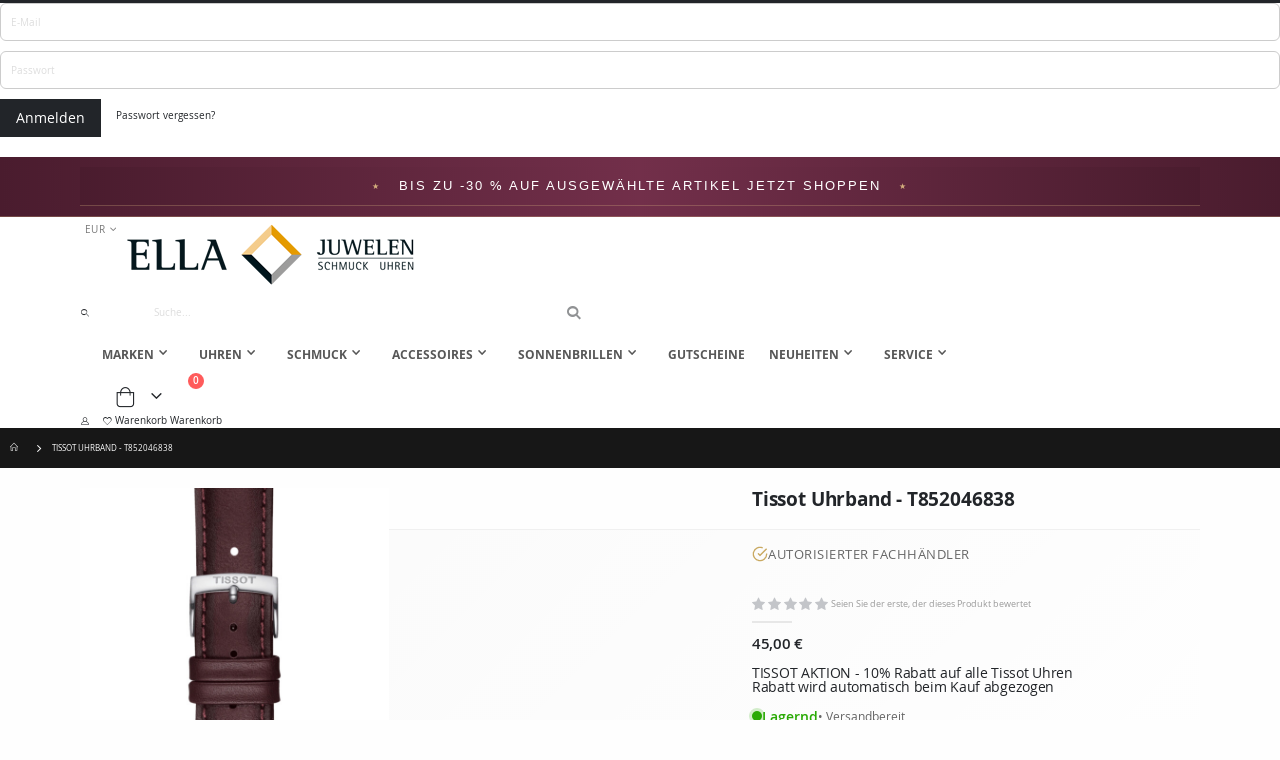

--- FILE ---
content_type: text/html; charset=UTF-8
request_url: https://www.ella-juwelen.de/t852046838
body_size: 42571
content:
 <!doctype html><html lang="de"><head prefix="og: http://ogp.me/ns# fb: http://ogp.me/ns/fb# product: http://ogp.me/ns/product#"> <meta charset="utf-8"/>
<meta name="title" content="Tissot Uhrband für  - T852046838 online kaufen"/>
<meta name="description" content="T852046838 "/>
<meta name="keywords" content="T852046838,Uhrband,braun"/>
<meta name="robots" content="INDEX,FOLLOW"/>
<meta name="viewport" content="width=device-width, initial-scale=1, maximum-scale=1.0, user-scalable=no"/>
<meta name="format-detection" content="telephone=no"/>
<title>Tissot Uhrband für  - T852046838 online kaufen</title>
    <link rel="stylesheet" type="text/css" media="all" href="https://static.ella-juwelen.de/version1765370597/frontend/Smartwave/porto/de_DE/mage/calendar.min.css" />
<link rel="stylesheet" type="text/css" media="all" href="https://static.ella-juwelen.de/version1765370597/frontend/Smartwave/porto/de_DE/css/styles-m.min.css" />
<link rel="stylesheet" type="text/css" media="all" href="https://static.ella-juwelen.de/version1765370597/frontend/Smartwave/porto/de_DE/owl.carousel/assets/owl.carousel.min.css" />
<link rel="stylesheet" type="text/css" media="all" href="https://static.ella-juwelen.de/version1765370597/frontend/Smartwave/porto/de_DE/fancybox/css/jquery.fancybox.min.css" />
<link rel="stylesheet" type="text/css" media="all" href="https://static.ella-juwelen.de/version1765370597/frontend/Smartwave/porto/de_DE/icon-fonts/css/porto-icons-codes.min.css" />
<link rel="stylesheet" type="text/css" media="all" href="https://static.ella-juwelen.de/version1765370597/frontend/Smartwave/porto/de_DE/simple-line-icons/css/simple-line-icons.min.css" />
<link rel="stylesheet" type="text/css" media="all" href="https://static.ella-juwelen.de/version1765370597/frontend/Smartwave/porto/de_DE/icon-fonts/css/animation.min.css" />
<link rel="stylesheet" type="text/css" media="all" href="https://static.ella-juwelen.de/version1765370597/frontend/Smartwave/porto/de_DE/font-awesome/css/font-awesome.min.css" />
<link rel="stylesheet" type="text/css" media="all" href="https://static.ella-juwelen.de/version1765370597/frontend/Smartwave/porto/de_DE/jquery/uppy/dist/uppy-custom.min.css" />
<link rel="stylesheet" type="text/css" media="all" href="https://static.ella-juwelen.de/version1765370597/frontend/Smartwave/porto/de_DE/Amasty_LibSwiperJs/vendor/swiper/swiper.min.css" />
<link rel="stylesheet" type="text/css" media="all" href="https://static.ella-juwelen.de/version1765370597/frontend/Smartwave/porto/de_DE/Clerk_Clerk/css/powerstep.min.css" />
<link rel="stylesheet" type="text/css" media="all" href="https://static.ella-juwelen.de/version1765370597/frontend/Smartwave/porto/de_DE/LimeSoda_Cashpresso/css/cashpresso.min.css" />
<link rel="stylesheet" type="text/css" media="all" href="https://static.ella-juwelen.de/version1765370597/frontend/Smartwave/porto/de_DE/mage/gallery/gallery.min.css" />
<link rel="stylesheet" type="text/css" media="screen and (min-width: 768px)" href="https://static.ella-juwelen.de/version1765370597/frontend/Smartwave/porto/de_DE/css/styles-l.min.css" />
<link rel="stylesheet" type="text/css" media="print" href="https://static.ella-juwelen.de/version1765370597/frontend/Smartwave/porto/de_DE/css/print.min.css" />




<link rel="preconnect" href="https://use.typekit.net" crossorigin="anonymous" href="https://static.ella-juwelen.de/version1765370597/frontend/Smartwave/porto/de_DE" />
<link rel="canonical" href="https://www.ella-juwelen.de/t852046838" />
<link rel="alternate" hreflang="de-AT" href="https://www.ella-juwelen.at/t852046838" />
<link rel="alternate" hreflang="de-DE" href="https://www.ella-juwelen.de/t852046838" />
<link rel="alternate" hreflang="en" href="https://www.ella-juwelen.com/t852046838" />
<link rel="alternate" hreflang="pl-PL" href="https://www.ella-juwelen.pl/t852046838" />
<link rel="icon" type="image/x-icon" href="https://media.ella-juwelen.de/favicon/stores/3/favicon.png" />
<link rel="shortcut icon" type="image/x-icon" href="https://media.ella-juwelen.de/favicon/stores/3/favicon.png" />
<link rel="stylesheet" href="https://use.typekit.net/mfa4ler.css">     <link rel="stylesheet" type="text/css" media="all" href="https://media.ella-juwelen.de/porto/web/bootstrap/css/bootstrap.optimized.min.css">  <link rel="stylesheet" type="text/css" media="all" href="https://media.ella-juwelen.de/porto/web/css/animate.optimized.css">  <link rel="stylesheet" type="text/css" media="all" href="https://media.ella-juwelen.de/porto/web/css/header/type21.css?v=5"><link rel="stylesheet" type="text/css" media="all" href="https://media.ella-juwelen.de/porto/web/css/custom.css?v=111761826641"><link rel="stylesheet" type="text/css" media="all" href="https://media.ella-juwelen.de/porto/configed_css/design_DEShop.css?v=5"><link rel="stylesheet" type="text/css" media="all" href="https://media.ella-juwelen.de/porto/configed_css/settings_DEShop.css?v=5"><link rel="dns-prefetch" href="//static.ella-juwelen.at"><link rel="dns-prefetch" href="//static.ella-juwelen.de"><link rel="dns-prefetch" href="//media.ella-juwelen.at"><link rel="dns-prefetch" href="//media.ella-juwelen.de">   <script  data-exclude-this-tag="text/x-magento-template"  nonce="eW91YmN0NXl6dTZkbmpldmx5ZWttcnVlemI4MGRtNnU=">
    window.getWpGA4Cookie = function(name) {
        match = document.cookie.match(new RegExp(name + '=([^;]+)'));
        if (match) return decodeURIComponent(match[1].replace(/\+/g, ' ')) ;
    };

    window.ga4AllowServices = false;

    var isCookieRestrictionModeEnabled = 0,
        currentWebsiteId = 3,
        cookieRestrictionName = 'user_allowed_save_cookie';

    if (isCookieRestrictionModeEnabled) {
        allowedCookies = window.getWpGA4Cookie(cookieRestrictionName);

        if (allowedCookies !== undefined) {
            allowedWebsites = JSON.parse(allowedCookies);

            if (allowedWebsites[currentWebsiteId] === 1) {
                window.ga4AllowServices = true;
            }
        }
    } else {
        window.ga4AllowServices = true;
    }</script>    <link rel="preconnect" href="https://www.googletagmanager.com"> <script nonce="eW91YmN0NXl6dTZkbmpldmx5ZWttcnVlemI4MGRtNnU="    data-exclude-this-tag="text/x-magento-template" > if (window.ga4AllowServices) {
window.dataLayer = window.dataLayer || [];
function gtag(){dataLayer.push(arguments);}
gtag('consent', 'default', {'security_storage':'granted', 'functionality_storage':'granted', 'personalization_storage':'granted', 'ad_storage':'denied', 'analytics_storage':'denied', 'wait_for_update':1000});
}</script>
<!-- Google Tag Manager -->
<script nonce="eW91YmN0NXl6dTZkbmpldmx5ZWttcnVlemI4MGRtNnU="    data-exclude-this-tag="text/x-magento-template" > if (window.ga4AllowServices) {(function(w,d,s,l,i){w[l]=w[l]||[];w[l].push({'gtm.start':
new Date().getTime(),event:'gtm.js'});var f=d.getElementsByTagName(s)[0],
j=d.createElement(s),dl=l!='dataLayer'?'&l='+l:'';j.async=true;j.src=
'https://www.googletagmanager.com/gtm.js?id='+i+dl;f.parentNode.insertBefore(j,f);
})(window,document,'script','dataLayer','GTM-MMNQ7GQ');}</script>
<!-- End Google Tag Manager --> 
   <script  data-exclude-this-tag="text/x-magento-template"  nonce="eW91YmN0NXl6dTZkbmpldmx5ZWttcnVlemI4MGRtNnU=">
        if (window.ga4AllowServices) {
            window.dataLayer = window.dataLayer || [];
                        var dl4Objects = [{"pageName":"Tissot Uhrband f\u00fcr  - T852046838 online kaufen","pageType":"product","ecommerce":{"currency":"EUR","value":45,"items":[{"item_name":"Tissot Uhrband - T852046838","affiliation":"ELLA Juwelen de - ellade - ELLADEShop","item_id":"T852046838","price":45,"item_brand":"Tissot","item_category":"Marken","item_category2":"Tissot","item_category3":"Ersatz-Uhrenarmb\u00e4nder","item_list_name":"Marken\/Tissot\/Ersatz-Uhrenarmb\u00e4nder","item_list_id":"1541","item_sale_product":"No","Lieferzeit":"","Artikeltyp":"Uhrband"}]},"event":"view_item"}];
            for (var i in dl4Objects) {
                window.dataLayer.push({ecommerce: null});
                window.dataLayer.push(dl4Objects[i]);
            }
             var wpGA4Cookies = ['wp_ga4_user_id','wp_ga4_customerGroup'];
            wpGA4Cookies.map(function (cookieName) {
                var cookieValue = window.getWpGA4Cookie(cookieName);
                if (cookieValue) {
                    var dl4Object = {};
                    dl4Object[cookieName.replace('wp_ga4_', '')] = cookieValue;
                    window.dataLayer.push(dl4Object);
                }
            });
        }</script>  <!-- Meta Pixel Code -->

<noscript><img height="1" width="1" style="display:none"
src="https://www.facebook.com/tr?id=933265810420000&ev=PageView&noscript=1"
/></noscript>
<!-- End Meta Pixel Code -->    <link rel="stylesheet" type="text/css" media="all" href="https://static.ella-juwelen.de/version1765370597/frontend/Smartwave/porto/de_DE/ELLA_Markenrabatt/css/brand-discount.min.css">
<meta property="og:type" content="product.item"/>
<meta property="og:title" content="Tissot&#x20;Uhrband&#x20;-&#x20;T852046838"/>
<meta property="og:description" content="Material&#x3A;&#x20;Gepr&#xE4;gtes&#x20;RindslederSchlie&#xDF;e&#x3A;&#x20;Dornschlie&#xDF;eBandl&#xE4;nge&#x20;6h&#x3A;&#x20;120&#x20;mmBandl&#xE4;nge&#x20;12h&#x3A;&#x20;75&#x20;mmBandansto&#xDF;&#x3A;&#x20;20mmBandfarbe&#x3A;&#x20;braun&#x0D;&#x0A;Kompatibel&#x20;mit&#x3A;&#x0D;&#x0A;&#x0D;&#x0A;&#x0D;&#x0A;&#x0D;&#x0A;Collection&#x0D;&#x0A;Reference&#x0D;&#x0A;&#x0D;&#x0A;&#x0D;&#x0A;Balade&#x20;COSC&#x0D;&#x0A;T108.408&#x0D;&#x0A;&#x0D;&#x0A;&#x0D;&#x0A;Bridgeport&#x20;Quartz&#x0D;&#x0A;T097.410&#x0D;&#x0A;&#x0D;&#x0A;&#x0D;&#x0A;Carson&#x20;Auto&#x0D;&#x0A;T122.407&#x0D;&#x0A;&#x0D;&#x0A;&#x0D;&#x0A;Carson&#x20;Quartz&#x0D;&#x0A;T122.410&#x0D;&#x0A;&#x0D;&#x0A;&#x0D;&#x0A;Carson&#x20;Quartz&#x0D;&#x0A;T122.423&#x0D;&#x0A;&#x0D;&#x0A;&#x0D;&#x0A;Carson&#x20;Quartz&#x0D;&#x0A;T122.417&#x0D;&#x0A;&#x0D;&#x0A;&#x0D;&#x0A;Gentleman&#x20;Gold&#x0D;&#x0A;T927.407&#x0D;&#x0A;&#x0D;&#x0A;&#x0D;&#x0A;Goldrun&#x0D;&#x0A;T922.410&#x0D;&#x0A;&#x0D;&#x0A;&#x0D;&#x0A;Le&#x20;Locle&#x0D;&#x0A;T006.414&#x0D;&#x0A;&#x0D;&#x0A;&#x0D;&#x0A;PR&#x20;100&#x20;Auto&#x20;Classic&#x0D;&#x0A;T101.407&#x0D;&#x0A;&#x0D;&#x0A;&#x0D;&#x0A;PR&#x20;100&#x20;Chrono&#x20;Classic&#x0D;&#x0A;T101.417&#x0D;&#x0A;&#x0D;&#x0A;&#x0D;&#x0A;PR&#x20;100&#x20;Classic&#x0D;&#x0A;T101.410&#x0D;&#x0A;&#x0D;&#x0A;&#x0D;&#x0A;PR&#x20;200&#x20;Gent&#x20;Chrono&#x20;Quartz&#x0D;&#x0A;T114.417&#x0D;&#x0A;&#x0D;&#x0A;&#x0D;&#x0A;Prince&#x20;&#x2F;&#x20;Art&#x20;Deco&#x0D;&#x0A;T117.509&#x0D;&#x0A;&#x0D;&#x0A;&#x0D;&#x0A;PRS&#x20;516&#x0D;&#x0A;T100.430&#x0D;&#x0A;&#x0D;&#x0A;&#x0D;&#x0A;PRS&#x20;516&#x0D;&#x0A;T121.430&#x0D;&#x0A;&#x0D;&#x0A;&#x0D;&#x0A;PRS&#x20;516&#x20;Chrono&#x0D;&#x0A;T100.417&#x0D;&#x0A;&#x0D;&#x0A;&#x0D;&#x0A;Tissot&#x20;Tradition&#x0D;&#x0A;T063.610&#x0D;&#x0A;&#x0D;&#x0A;&#x0D;&#x0A;Visodate&#x0D;&#x0A;T019.430&#x0D;&#x0A;&#x0D;&#x0A;&#x0D;&#x0A;"/>
<meta property="og:url" content="https://www.ella-juwelen.de/t852046838"/>
<meta property="product:price:amount" content="45"/>
<meta property="product:price:currency" content="EUR"/>
<meta property="og:image" content="https://media.ella-juwelen.de/catalog/product/cache/1a4a2600ea10a3f89257e67d78389a05/t/8/t852.046.838.jpg"/>
<meta property="og:image:width" content="265"/>
<meta property="og:image:height" content="265"/>
<meta property="product:retailer_item_id" content="T852046838"/>
<meta property="product:color" content="braun"/>
<meta property="product:brand" content="Tissot"/>
<meta property="og:site_name" content="ELLA Juwelen"/>
<meta property="product:category" content="Ersatz-Uhrenarmbänder"/>
<meta property="product:availability" content="in stock"/>
<meta property="product:condition" content="new"/>
</head><body data-container="body" data-mage-init='{"loaderAjax": {}, "loader": { "icon": "https://static.ella-juwelen.de/version1765370597/frontend/Smartwave/porto/de_DE/images/loader-2.gif"}}' id="html-body" class="catalog-product-view product-type-grid product-t852046838 layout-fullwidth wide mobile-sticky am-porto-cmtb page-layout-1column"> <div class="sticky-product hide "><div class="container"><div class="sticky-image"><img class="product-image-photo default_image" src="https://media.ella-juwelen.de/catalog/product/cache/4f859e577e1d3c3fe2b682c46b4dbedf/t/8/t852.046.838.jpg" alt="Tissot Uhrband - T852046838"/></div><div class="sticky-detail"><div class="product-name-area"><h2 class="product-name">Tissot Uhrband - T852046838</h2><div class="product-info-price"></div></div></div>  <div class="actions box-tocart"><button type="button" title="In den Warenkorb" class="action primary tocart" id="product-addtocart-button-clone"><span>In den Warenkorb</span></button> </div></div></div>  <!-- Newsletter popup disabled or template missing -->   <!-- Google Tag Manager (noscript) -->
<noscript><iframe src="https://www.googletagmanager.com/ns.html?id=GTM-MMNQ7GQ"
height="0" width="0" style="display:none;visibility:hidden"></iframe></noscript>
<!-- End Google Tag Manager (noscript) -->           <div class="cookie-status-message" id="cookie-status">The store will not work correctly when cookies are disabled.</div>     <noscript><div class="message global noscript"><div class="content"><p><strong>JavaScript scheint in Ihrem Browser deaktiviert zu sein.</strong> <span> Um unsere Website in bester Weise zu erfahren, aktivieren Sie Javascript in Ihrem Browser.</span></p></div></div></noscript>         <div class="page-wrapper">  <header class="page-header type21" ><div id="ella-country-redirect" class="ella-country-modal" style="display: none;"><div class="ella-modal-overlay"></div><div class="ella-modal-box"><button class="ella-modal-close" aria-label="Schließen"><svg width="24" height="24" viewBox="0 0 24 24" fill="none" stroke="currentColor" stroke-width="1" stroke-linecap="round"><line x1="18" y1="6" x2="6" y2="18"></line><line x1="6" y1="6" x2="18" y2="18"></line></svg></button> <div class="ella-modal-content"><div class="ella-modal-icon"><img src="https://media.ella-juwelen.de/logo/stores/3/ella_juwelen_logo_rgb_black_144dpi_2018_01_final_2024.png" alt="" width="300"></div><div id="ella-modal-message"></div></div></div></div><style> .ella-country-modal { position: fixed; top: 0; left: 0; width: 100%; height: 100%; z-index: 999999; display: flex; align-items: center; justify-content: center; animation: ellaFadeIn 0.25s ease-out; } .ella-modal-overlay { position: absolute; top: 0; left: 0; width: 100%; opacity: 0.4; height: 100%; background: rgba(255, 255, 255, 0.97); backdrop-filter: blur(8px); -webkit-backdrop-filter: blur(8px); } .ella-modal-box { position: relative; background: #ffffff; max-width: 500px; width: 90%; margin: 0 20px; border: 1px solid rgba(0, 0, 0, 0.1); box-shadow: 0 20px 60px rgba(0, 0, 0, 0.08); animation: ellaSlideUp 0.3s ease-out; } .ella-modal-close { position: absolute; top: 24px; right: 24px; width: 40px; height: 40px; background: transparent; border: none; cursor: pointer; display: flex; align-items: center; justify-content: center; color: #333; transition: all 0.2s ease; z-index: 10; } .ella-modal-close:hover { transform: rotate(90deg); color: #000; } .ella-modal-content { padding: 60px 40px 50px; text-align: center; } .ella-modal-icon { margin-bottom: 30px; color: #333; opacity: 0.8; } .ella-modal-title { font-family: -apple-system, BlinkMacSystemFont, 'Segoe UI', Helvetica, Arial, sans-serif; font-size: 18px; font-weight: 300; letter-spacing: 0.08em; text-transform: uppercase; color: #000; margin: 0 0 20px; line-height: 1.4; } .ella-modal-text { font-family: -apple-system, BlinkMacSystemFont, 'Segoe UI', Helvetica, Arial, sans-serif; font-size: 14px; font-weight: 300; line-height: 1.8; color: #666; margin: 0 0 35px; } .ella-modal-buttons { display: flex; gap: 15px; justify-content: center; flex-wrap: wrap; } .ella-btn { display: inline-block; padding: 14px 40px; font-family: -apple-system, BlinkMacSystemFont, 'Segoe UI', Helvetica, Arial, sans-serif; font-size: 11px; font-weight: 400; letter-spacing: 0.15em; text-transform: uppercase; text-decoration: none; transition: all 0.3s ease; cursor: pointer; border: 1px solid #000; background: #000; color: #fff; } .ella-btn:hover { background: #fff; color: #000; transform: translateY(-1px); box-shadow: 0 4px 12px rgba(0, 0, 0, 0.1); } .ella-btn-secondary { background: transparent; color: #666; border-color: #ddd; } .ella-btn-secondary:hover { border-color: #000; color: #000; background: transparent; } @keyframes ellaFadeIn { from { opacity: 0; } to { opacity: 1; } } @keyframes ellaSlideUp { from { transform: translateY(30px); opacity: 0; } to { transform: translateY(0); opacity: 1; } } @media (max-width: 640px) { .ella-modal-box { width: calc(100% - 32px); margin: 0 16px; } .ella-modal-content { padding: 50px 30px 40px; } .ella-modal-close { top: 16px; right: 16px; width: 36px; height: 36px; } .ella-modal-title { font-size: 16px; } .ella-modal-buttons { flex-direction: column; } .ella-btn { width: 100%; padding: 16px; } } @media (prefers-color-scheme: dark) { .ella-modal-overlay { background: rgba(0, 0, 0, 0.95); } .ella-modal-box { background: #1a1a1a; border-color: rgba(255, 255, 255, 0.1); } .ella-modal-close, .ella-modal-icon { color: #fff; } .ella-modal-title { color: #fff; } .ella-modal-text { color: #aaa; } .ella-btn { background: #fff; color: #000; border-color: #fff; } .ella-btn:hover { background: transparent; color: #fff; } .ella-btn-secondary { background: transparent; color: #aaa; border-color: #444; } .ella-btn-secondary:hover { border-color: #fff; color: #fff; } } .ella-modal-close svg{ overflow:visible !important; }</style><div class="block block-customer-login block-header-customer-login"><div class="block-content" aria-labelledby="block-customer-login-heading"><form class="form form-login" action="https://www.ella-juwelen.de/customer/account/loginPost/" method="post" id="header-login-form" data-mage-init='{"validation":{}}'><input name="form_key" type="hidden" value="En7mF1YLmqIT6DUg" /> <fieldset class="fieldset login" data-hasrequired="* Pflichtfelder"><div class="field email required"><div class="control"><input name="login[username]" value=""  autocomplete="off" id="email" type="email" class="input-text" title="E-Mail" data-validate="{required:true, 'validate-email':true}" placeholder="E-Mail"></div></div><div class="field password required"><div class="control"><input name="login[password]" type="password"  autocomplete="off" class="input-text" id="pass" title="Passwort" data-validate="{required:true}" placeholder="Passwort"></div></div><div class="actions-toolbar"><div class="primary"><button type="submit" class="action login primary" name="send" id="send2"><span>Anmelden</span></button></div><div class="secondary"><a class="action remind" href="https://www.ella-juwelen.de/customer/account/forgotpassword/"><span>Passwort vergessen?</span></a></div></div></fieldset></form></div></div>   <div class="header-advertisement-bar"><div class="container"><div data-content-type="block" data-appearance="default" data-element="main"> <div class="widget block block-static-block"><style>#html-body [data-pb-style=YFT13VP]{justify-content:flex-start;display:flex;flex-direction:column;background-color:#4a1c2e;background-position:left top;background-size:cover;background-repeat:no-repeat;background-attachment:scroll}</style><div data-content-type="row" data-appearance="full-width" data-enable-parallax="0" data-parallax-speed="0.5" data-background-images="{}" data-background-type="image" data-video-loop="true" data-video-play-only-visible="true" data-video-lazy-load="true" data-video-fallback-src="" data-element="main" data-pb-style="YFT13VP"><div class="row-full-width-inner" data-element="inner"><div data-content-type="html" data-appearance="default" data-element="main" data-decoded="true"><style>/* &#9552;&#9552;&#9552;&#9552;&#9552;&#9552;&#9552;&#9552;&#9552;&#9552;&#9552;&#9552;&#9552;&#9552;&#9552;&#9552;&#9552;&#9552;&#9552;&#9552;&#9552;&#9552;&#9552;&#9552;&#9552;&#9552;&#9552;&#9552;&#9552;&#9552;&#9552;&#9552;&#9552;&#9552;&#9552;&#9552;&#9552;&#9552;&#9552;&#9552;&#9552;&#9552;&#9552;&#9552;&#9552;&#9552;&#9552;&#9552;&#9552;&#9552;&#9552;&#9552;&#9552;&#9552;&#9552;&#9552;&#9552;&#9552;&#9552;&#9552;&#9552;&#9552;&#9552;
   ELLA Juwelen - Weihnachts-Header Bar (Bordeaux Luxus)
   Responsive: Desktop, Tablet, Mobile
   &#9552;&#9552;&#9552;&#9552;&#9552;&#9552;&#9552;&#9552;&#9552;&#9552;&#9552;&#9552;&#9552;&#9552;&#9552;&#9552;&#9552;&#9552;&#9552;&#9552;&#9552;&#9552;&#9552;&#9552;&#9552;&#9552;&#9552;&#9552;&#9552;&#9552;&#9552;&#9552;&#9552;&#9552;&#9552;&#9552;&#9552;&#9552;&#9552;&#9552;&#9552;&#9552;&#9552;&#9552;&#9552;&#9552;&#9552;&#9552;&#9552;&#9552;&#9552;&#9552;&#9552;&#9552;&#9552;&#9552;&#9552;&#9552;&#9552;&#9552;&#9552;&#9552;&#9552; */

.header-advertisement-bar {
    display: block !important;
    background: linear-gradient(90deg, #4a1c2e 0%, #722f4a 50%, #4a1c2e 100%);
    padding: 12px 20px;
    text-align: center;
    border-bottom: 1px solid rgba(212, 175, 125, 0.3);
}

.header-advertisement-bar a {
    color: #fff !important;
    text-decoration: none;
    font-size: 13px;
    letter-spacing: 2px;
    font-weight: 300;
    text-transform: uppercase;
    font-family: 'Montserrat', sans-serif;
    display: inline-flex;
    align-items: center;
    justify-content: center;
    flex-wrap: wrap;
    gap: 0;
}

.header-advertisement-bar .greeting {
    color: #d4af7d;
    font-family: 'Cormorant Garamond', serif;
    font-size: 16px;
    text-transform: none;
    letter-spacing: 1px;
    font-weight: 400;
}

.header-advertisement-bar .star {
    color: #d4af7d;
    margin: 0 18px;
    font-size: 8px;
    vertical-align: middle;
}

.header-advertisement-bar .offer-text,
.header-advertisement-bar .cta-text {
    white-space: nowrap;
}

.header-advertisement-bar .mobile-dot {
    display: none;
}

/* &#9552;&#9552;&#9552;&#9552;&#9552;&#9552;&#9552;&#9552;&#9552;&#9552;&#9552;&#9552;&#9552;&#9552;&#9552;&#9552;&#9552;&#9552;&#9552;&#9552;&#9552;&#9552;&#9552;&#9552;&#9552;&#9552;&#9552;&#9552;&#9552;&#9552;&#9552;&#9552;&#9552;&#9552;&#9552;&#9552;&#9552;&#9552;&#9552;&#9552;&#9552;&#9552;&#9552;&#9552;&#9552;&#9552;&#9552;&#9552;&#9552;&#9552;&#9552;&#9552;&#9552;&#9552;&#9552;&#9552;&#9552;&#9552;&#9552;&#9552;&#9552;&#9552;&#9552;
   TABLET (< 768px)
   &#9552;&#9552;&#9552;&#9552;&#9552;&#9552;&#9552;&#9552;&#9552;&#9552;&#9552;&#9552;&#9552;&#9552;&#9552;&#9552;&#9552;&#9552;&#9552;&#9552;&#9552;&#9552;&#9552;&#9552;&#9552;&#9552;&#9552;&#9552;&#9552;&#9552;&#9552;&#9552;&#9552;&#9552;&#9552;&#9552;&#9552;&#9552;&#9552;&#9552;&#9552;&#9552;&#9552;&#9552;&#9552;&#9552;&#9552;&#9552;&#9552;&#9552;&#9552;&#9552;&#9552;&#9552;&#9552;&#9552;&#9552;&#9552;&#9552;&#9552;&#9552;&#9552;&#9552; */

@media screen and (max-width: 768px) {
    .header-advertisement-bar {
        padding: 10px 15px;
    }
    .header-advertisement-bar a {
        font-size: 11px;
        letter-spacing: 1.5px;
    }
    .header-advertisement-bar .greeting {
        font-size: 14px;
    }
    .header-advertisement-bar .star {
        margin: 0 12px;
        font-size: 7px;
    }
}

/* &#9552;&#9552;&#9552;&#9552;&#9552;&#9552;&#9552;&#9552;&#9552;&#9552;&#9552;&#9552;&#9552;&#9552;&#9552;&#9552;&#9552;&#9552;&#9552;&#9552;&#9552;&#9552;&#9552;&#9552;&#9552;&#9552;&#9552;&#9552;&#9552;&#9552;&#9552;&#9552;&#9552;&#9552;&#9552;&#9552;&#9552;&#9552;&#9552;&#9552;&#9552;&#9552;&#9552;&#9552;&#9552;&#9552;&#9552;&#9552;&#9552;&#9552;&#9552;&#9552;&#9552;&#9552;&#9552;&#9552;&#9552;&#9552;&#9552;&#9552;&#9552;&#9552;&#9552;
   MOBILE (< 480px)
   &#9552;&#9552;&#9552;&#9552;&#9552;&#9552;&#9552;&#9552;&#9552;&#9552;&#9552;&#9552;&#9552;&#9552;&#9552;&#9552;&#9552;&#9552;&#9552;&#9552;&#9552;&#9552;&#9552;&#9552;&#9552;&#9552;&#9552;&#9552;&#9552;&#9552;&#9552;&#9552;&#9552;&#9552;&#9552;&#9552;&#9552;&#9552;&#9552;&#9552;&#9552;&#9552;&#9552;&#9552;&#9552;&#9552;&#9552;&#9552;&#9552;&#9552;&#9552;&#9552;&#9552;&#9552;&#9552;&#9552;&#9552;&#9552;&#9552;&#9552;&#9552;&#9552;&#9552; */

@media screen and (max-width: 480px) {
    .header-advertisement-bar {
        padding: 10px 12px;
    }
    .header-advertisement-bar a {
        flex-direction: column;
        gap: 4px;
        font-size: 10px;
        letter-spacing: 1px;
        line-height: 1.4;
    }
    .header-advertisement-bar .greeting {
        font-size: 14px;
        margin-bottom: 2px;
    }
    .header-advertisement-bar .star {
        display: none;
    }
    .header-advertisement-bar .offer-row {
        display: flex;
        align-items: center;
        gap: 6px;
    }
    .header-advertisement-bar .mobile-dot {
        display: inline-block;
        width: 3px;
        height: 3px;
        background: #d4af7d;
        border-radius: 50%;
        opacity: 0.7;
    }
}

/* &#9552;&#9552;&#9552;&#9552;&#9552;&#9552;&#9552;&#9552;&#9552;&#9552;&#9552;&#9552;&#9552;&#9552;&#9552;&#9552;&#9552;&#9552;&#9552;&#9552;&#9552;&#9552;&#9552;&#9552;&#9552;&#9552;&#9552;&#9552;&#9552;&#9552;&#9552;&#9552;&#9552;&#9552;&#9552;&#9552;&#9552;&#9552;&#9552;&#9552;&#9552;&#9552;&#9552;&#9552;&#9552;&#9552;&#9552;&#9552;&#9552;&#9552;&#9552;&#9552;&#9552;&#9552;&#9552;&#9552;&#9552;&#9552;&#9552;&#9552;&#9552;&#9552;&#9552;
   EXTRA SMALL MOBILE (< 360px)
   &#9552;&#9552;&#9552;&#9552;&#9552;&#9552;&#9552;&#9552;&#9552;&#9552;&#9552;&#9552;&#9552;&#9552;&#9552;&#9552;&#9552;&#9552;&#9552;&#9552;&#9552;&#9552;&#9552;&#9552;&#9552;&#9552;&#9552;&#9552;&#9552;&#9552;&#9552;&#9552;&#9552;&#9552;&#9552;&#9552;&#9552;&#9552;&#9552;&#9552;&#9552;&#9552;&#9552;&#9552;&#9552;&#9552;&#9552;&#9552;&#9552;&#9552;&#9552;&#9552;&#9552;&#9552;&#9552;&#9552;&#9552;&#9552;&#9552;&#9552;&#9552;&#9552;&#9552; */

@media screen and (max-width: 360px) {
    .header-advertisement-bar a {
        font-size: 9px;
        letter-spacing: 0.5px;
    }
    .header-advertisement-bar .greeting {
        font-size: 13px;
    }
}
</style>
<div class="header-advertisement-bar">
    <a href="/angebote" title="Weihnachtsangebote">
        <span class="star">&#9733;</span><span class="offer-row">
            <span class="offer-text">Bis zu -30 % auf ausgew&auml;hlte Artikel</span>
            <span class="mobile-dot"></span>
            <span class="cta-text">Jetzt shoppen</span>
        </span>
        <span class="star">&#9733;</span>
    </a>
</div></div></div></div></div></div><div data-content-type="block" data-appearance="default" data-element="main"> <div class="widget block block-static-block"></div></div></div></div><div class="main-panel-top"><div class="container"><div class="main-panel-inner"><div class="panel wrapper"><div class="header-left"></div><!-- Header right Bereich entfernt --></div></div></div></div><div class="header-main"><div class="header content header-row"><div class="header-left d-none d-lg-block"><div class="panel header">      <div class="switcher currency switcher-currency" id="switcher-currency"><strong class="label switcher-label"><span>Währung</span></strong> <div class="actions dropdown options switcher-options"><div class="action toggle switcher-trigger" id="switcher-currency-trigger"><strong class="language-EUR"><span>EUR</span></strong></div><ul class="dropdown switcher-dropdown" data-mage-init='{"dropdownDialog":{ "appendTo":"#switcher-currency > .options", "triggerTarget":"#switcher-currency-trigger", "closeOnMouseLeave": false, "triggerClass":"active", "parentClass":"active", "buttons":null}}'>  <li class="currency-GBP switcher-option"><a href="#" data-post='{"action":"https:\/\/www.ella-juwelen.de\/directory\/currency\/switch\/","data":{"currency":"GBP"}}'>GBP - Britisches Pfund</a></li>    <li class="currency-DKK switcher-option"><a href="#" data-post='{"action":"https:\/\/www.ella-juwelen.de\/directory\/currency\/switch\/","data":{"currency":"DKK"}}'>DKK - Dänische Krone</a></li>      <li class="currency-PLN switcher-option"><a href="#" data-post='{"action":"https:\/\/www.ella-juwelen.de\/directory\/currency\/switch\/","data":{"currency":"PLN"}}'>PLN - Polnischer Złoty</a></li>    <li class="currency-RON switcher-option"><a href="#" data-post='{"action":"https:\/\/www.ella-juwelen.de\/directory\/currency\/switch\/","data":{"currency":"RON"}}'>RON - Rumänischer Leu</a></li>    <li class="currency-RUB switcher-option"><a href="#" data-post='{"action":"https:\/\/www.ella-juwelen.de\/directory\/currency\/switch\/","data":{"currency":"RUB"}}'>RUB - Russischer Rubel</a></li>    <li class="currency-SEK switcher-option"><a href="#" data-post='{"action":"https:\/\/www.ella-juwelen.de\/directory\/currency\/switch\/","data":{"currency":"SEK"}}'>SEK - Schwedische Krone</a></li>    <li class="currency-CHF switcher-option"><a href="#" data-post='{"action":"https:\/\/www.ella-juwelen.de\/directory\/currency\/switch\/","data":{"currency":"CHF"}}'>CHF - Schweizer Franken</a></li>    <li class="currency-RSD switcher-option"><a href="#" data-post='{"action":"https:\/\/www.ella-juwelen.de\/directory\/currency\/switch\/","data":{"currency":"RSD"}}'>RSD - Serbischer Dinar</a></li>    <li class="currency-CZK switcher-option"><a href="#" data-post='{"action":"https:\/\/www.ella-juwelen.de\/directory\/currency\/switch\/","data":{"currency":"CZK"}}'>CZK - Tschechische Krone</a></li>    <li class="currency-TRY switcher-option"><a href="#" data-post='{"action":"https:\/\/www.ella-juwelen.de\/directory\/currency\/switch\/","data":{"currency":"TRY"}}'>TRY - Türkische Lira</a></li>    <li class="currency-USD switcher-option"><a href="#" data-post='{"action":"https:\/\/www.ella-juwelen.de\/directory\/currency\/switch\/","data":{"currency":"USD"}}'>USD - US-Dollar</a></li>    <li class="currency-HUF switcher-option"><a href="#" data-post='{"action":"https:\/\/www.ella-juwelen.de\/directory\/currency\/switch\/","data":{"currency":"HUF"}}'>HUF - Ungarischer Forint</a></li>  </ul></div></div>    </div></div><div class="header-center">    <a class="logo" href="https://www.ella-juwelen.de/" title=""> <img src="https://media.ella-juwelen.de/logo/stores/3/ella_juwelen_logo_rgb_black_144dpi_2018_01_final_2024.png" alt="" width="300"  /></a> </div><div class="header-right"><div class="search-area show-icon-tablet"><a href="javascript:void(0);" class="search-toggle-icon"><span><i class="porto-icon-magnifier"></i></span></a>   <div class="block block-search"><div class="block block-content"><form class="form minisearch" id="search_mini_form" action="https://www.ella-juwelen.de/catalogsearch/result/" method="get"><div class="field search"><div class="control"><input id="search" data-mage-init='{"quickSearch":{ "formSelector":"#search_mini_form", "url":"https://www.ella-juwelen.de/search/ajax/suggest/", "destinationSelector":"#search_autocomplete"} }' type="text" name="q" value="" placeholder="Suche..." class="input-text" maxlength="50" role="combobox" aria-haspopup="false" aria-autocomplete="both" autocomplete="off"/><div id="search_autocomplete" class="search-autocomplete"></div> <div class="nested"><a class="action advanced" href="https://www.ella-juwelen.de/catalogsearch/advanced/" data-action="advanced-search">Erweiterte Suche</a></div></div></div><div class="actions"><button type="submit" title="Suche" class="action search"><span>Suche</span></button></div></form></div></div></div></div></div></div><div class="header-bottom main-menu-wrap"><div class="header-row container"><div class="header-col header-left">  <div class="sections nav-sections"> <div class="section-items nav-sections-items" data-mage-init='{"tabs":{"openedState":"active"}}'>  <div class="section-item-title nav-sections-item-title" data-role="collapsible"><a class="nav-sections-item-switch" data-toggle="switch" href="#store.menu">Menü</a></div><div class="section-item-content nav-sections-item-content" id="store.menu" data-role="content">     <nav class="navigation sw-megamenu " role="navigation"><ul><!-- <ul>
    <li class="ui-menu-item level0">
        <a href="https://www.ella-juwelen.de/" class="level-top"><span>Home</span></a>
    </li>
</ul> --><li class="ui-menu-item level0 fullwidth parent "><div class="open-children-toggle"></div><a href="https://www.ella-juwelen.de/marken" class="level-top" title="Marken"><span>Marken</span></a><div class="level0 submenu"><div class="container"><div class="row"><div class="menu-left-block col-md-10"><div data-content-type="html" data-appearance="default" data-element="main" data-decoded="true"><style>
.Menucatcontainer {width:25%;font-size:14px;}
.MenuMarkeweitere2 {display:none;width:100%;font-weight:550;margin:3px;}
.MenuMarke{width:80%;margin:3px;}
.MenuMarkeweitere{width:100%;font-weight:550;margin:3px;}
.menu-left-block {padding:20px !important;color:#000;}
.Markencontainer {padding 10px;display: flex; }
.sw-megamenu.navigation li.level0.fullwidth .menu-left-block {display:block !important;}
. Markencontainer a:after{
float:right;
    content:">";
width:20%;
font-weight:600;
}
.Markencontainer a{
width:80%;margin:3px;line-height:14px !important;display: block !important;
}

@media (max-width: 768px){
.columns5 {display:none !important;}
.Menucatcontainer {width:100%;font-size:12px;}
.Markencontainer {padding 10px;display: flex; flex-wrap:wrap;}
.sw-megamenu.navigation li.level0.fullwidth .menu-left-block {display:block !important;}
.MenuMarke a {padding:5px;}
.MenuMarkeweitere2 {display:block !important;}
.MenuMarke:after{
display:none;
}
.Markencontainer a:before {
    content: '\f801';
    display: inline;
    font-family: 'porto-icons';
    margin-right: 10px;
    font-size: 14px;
    vertical-align: top;
    color: #aaa;
}
}
.Markencontainer a:hover{color:#D4AF37 !important;}
.Markencontainer a{font-weight: 400 !important;font-size:14px !important;}
.submenu a:hover{color:#D4AF37 !important;}
</style>
<div class="MenuMarkeweitere2"><a href="/marken" title="Alle Marken">Alle Marken anzeigen</a></div>
<h2>Unsere Topmarken</h2>
<div class="Markencontainer" style=" ">
<div class="Menucatcontainer">
<h3 style="font-weight:450;">Schmuck</h3>
<a href="/marken/thomas-sabo" title="Thomas Sabo">Thomas Sabo</a>
<a href="/marken/pandora-schmuck" title="Pandora">Pandora</a>
<a href="/marken/swarovski-schmuck" title="Swarovski">Swarovski</a>
<a href="/marken/nomination-schmuck" title="Nomination">Nomination</a>
<a href="/marken/maja-emulto" title="Maja Emulto">Maja Emulto</a>
<a href="/marken/julie-julsen" title="Julie Julsen">Julie Julsen</a>
<a href="/marken/engelsrufer-schmuck" title="Engelsrufer">Engelsrufer</a>
<a href="/marken/xenox" title="Xenox">Xenox</a>
<span class="line arrow-right2"></span>
</div>
<div class="Menucatcontainer">
<h3 style="font-weight:450;">Uhren</h3>
<a href="/marken/casio-uhren" title="Casio">Casio</a><span class="line arrow-right2"></span>
<a href="/marken/tissot" title="Tissot">Tissot</a><span class="line arrow-right2"></span>
<a href="/marken/hamilton-uhren" title="Hamilton">Hamilton</a><span class="line arrow-right2"></span>
<a href="/marken/citizen" title="Citizen">Citizen</a><span class="line arrow-right2"></span>
<a href="/marken/jacques-lemans-uhren" title="Jacques Lemans">Jacques Lemans</a><span class="line arrow-right2"></span>
<a href="/marken/ice-watch-uhren" title="Ice watch">Ice watch</a><span class="line arrow-right2"></span>
<a href="/marken/hugo-boss-uhren" title="Boss Uhren">BOSS</a><span class="line arrow-right2"></span>
<a href="/marken/tommy-hilfiger-uhren" title="Tommy Hilfiger">Tommy Hilfiger</a><span class="line arrow-right2"></span>
</div>
</div>
<div class="MenuMarkeweitere"><a href="/marken" title="Alle Marken">Alle Marken anzeigen</a></div><span class="line arrow-right2"></span></div></div><ul class="subchildmenu col-md-2 mega-columns columns5"></ul></div></div></div></li><li class="ui-menu-item level0 fullwidth parent "><div class="open-children-toggle"></div><a href="https://www.ella-juwelen.de/uhren" class="level-top" title="Uhren"><span>Uhren</span></a><div class="level0 submenu"><div class="container"><div class="row"><ul class="subchildmenu col-md-12 mega-columns columns4"><li class="ui-menu-item level1 "><a href="https://www.ella-juwelen.de/uhren/damenuhren" title="Damenuhren"><span>Damenuhren</span></a></li><li class="ui-menu-item level1 "><a href="https://www.ella-juwelen.de/uhren/herrenuhren" title="Herrenuhren"><span>Herrenuhren</span></a></li><li class="ui-menu-item level1 "><a href="https://www.ella-juwelen.de/uhren/kinderuhren" title="Kinderuhren"><span>Kinderuhren</span></a></li><li class="ui-menu-item level1 "><a href="https://www.ella-juwelen.de/uhren/funkuhren" title="Funkuhren"><span>Funkuhren</span></a></li><li class="ui-menu-item level1 "><a href="https://www.ella-juwelen.de/uhren/automatikuhren" title="Automatikuhren"><span>Automatikuhren</span></a></li><li class="ui-menu-item level1 "><a href="https://www.ella-juwelen.de/uhren/smartwatch" title="Smartwatch"><span>Smartwatch</span></a></li><li class="ui-menu-item level1 "><a href="https://www.ella-juwelen.de/uhren/chronographen" title="Chronographen"><span>Chronographen</span></a></li><li class="ui-menu-item level1 "><a href="https://www.ella-juwelen.de/uhren/wanduhren-wecker" title="Wanduhren + Wecker"><span>Wanduhren + Wecker</span></a></li><li class="ui-menu-item level1 "><a href="https://www.ella-juwelen.de/uhren/gps-uhren" title="GPS Uhren"><span>GPS Uhren</span></a></li><li class="ui-menu-item level1 "><a href="https://www.ella-juwelen.de/uhren/solaruhren" title="Solaruhren"><span>Solaruhren</span></a></li><li class="ui-menu-item level1 "><a href="https://www.ella-juwelen.de/uhren/taucheruhren" title="Taucheruhren"><span>Taucheruhren</span></a></li><li class="ui-menu-item level1 "><a href="https://www.ella-juwelen.de/uhren/ersatz-uhrenarmbander" title="Ersatz-Uhrenarmbänder"><span>Ersatz-Uhrenarmbänder</span></a></li></ul></div></div></div></li><li class="ui-menu-item level0 fullwidth parent "><div class="open-children-toggle"></div><a href="https://www.ella-juwelen.de/schmucktyp" class="level-top" title="Schmuck"><span>Schmuck</span></a><div class="level0 submenu"><div class="container"><div class="menu-top-block"><div data-content-type="html" data-appearance="default" data-element="main" data-decoded="true"><div class="mega-menu-container">
             <!-- Hauptinhalt -->
       <div class="menu-content">
           <!-- Linke Spalte: Hauptkategorien nach Geschlecht -->
           <div class="main-categories">
               <div class="category-title">Damenschmuck</div>
               <ul class="category-list">
                   <li>
                       <a href="/schmucktyp/damenschmuck/ringe-fuer-damen">
                           <span>Ringe für Damen</span>
                       </a>
                   </li>
                   <li>
                       <a href="/schmucktyp/damenschmuck/halsketten-fuer-damen">
                           <span>Halsketten für Damen</span>
                       </a>
                   </li>
                   <li>
                       <a href="/schmucktyp/damenschmuck/ohrschmuck-fuer-damen">
                           <span>Ohrschmuck für Damen</span>
                       </a>
                   </li>
                   <li>
                       <a href="/schmucktyp/damenschmuck/armbaender-armreifen-fuer-damen">
                           <span>Armbänder für Damen</span>
                       </a>
                   </li>
                   <li>
                       <a href="/schmucktyp/damenschmuck/anhaenger">
                           <span>Anhänger für Damen</span>
                       </a>
                   </li>
                   <li>
                       <a href="/schmucktyp/damenschmuck/fussketten">
                           <span>Fußketten für Damen</span>
                       </a>
                   </li>
                 <li>
                       <a href="/schmucktyp/permanentschmuck">
                           <span>Permanentschmuck</span>
                       </a>
                   </li>
               </ul>
               
               <div class="gender-divider"></div>
               
               <div class="category-title">Herrenschmuck</div>
               <ul class="category-list">
                   <li>
                       <a href="/schmucktyp/herrenschmuck/ringe-fuer-herren">
                           <span>Ringe für Herren</span>
                       </a>
                   </li>
                   <li>
                       <a href="/schmucktyp/herrenschmuck/halsketten-fuer-herren">
                           <span>Ketten für Herren</span>
                       </a>
                   </li>
                   <li>
                       <a href="/schmucktyp/herrenschmuck/armbaender-armreifen-fuer-herren">
                           <span>Armbänder für Herren</span>
                       </a>
                   </li>
                   <li>
                       <a href="/schmucktyp/herrenschmuck/ohrschmuck">
                           <span>Ohrschmuck für Herren</span>
                       </a>
                   </li>
               </ul>
               
               <div class="gender-divider"></div>
               <div class="category-title">Kinderschmuck</div>
               <ul class="category-list">
                   <li>
                       <a href="/schmucktyp/kinderschmuck?typ=58">
                           <span>Ketten für Kinder</span>
                       </a>
                   </li>
                   <li>
                       <a href="/schmucktyp/kinderschmuck?typ=53%2C51">
                           <span>Anhänger für Kinder</span>
                       </a>
                   </li>
                   <li>
                       <a href="/schmucktyp/kinderschmuck?typ=57">
                           <span>Armbänder für Kinder</span>
                       </a>
                   </li>
                   <li>
                       <a href="/schmucktyp/kinderschmuck?typ=54%2C56%2C55">
                           <span>Ohrschmuck für Kinder</span>
                       </a>
                   </li>
               </ul>
               
               <div class="gender-divider"></div>
               <div class="category-title">Für besondere Anlässe</div>
               <ul class="category-list">
                   <li>
                       <a href="/schmucktyp/verlobung">
                           <span style="display: flex; align-items: center;">
                               <svg class="category-icon" viewBox="0 0 24 24" xmlns="http://www.w3.org/2000/svg">
                                   <path d="M20.84 4.61a5.5 5.5 0 0 0-7.78 0L12 5.67l-1.06-1.06a5.5 5.5 0 0 0-7.78 7.78l1.06 1.06L12 21.23l7.78-7.78 1.06-1.06a5.5 5.5 0 0 0 0-7.78z" fill="none" stroke="currentColor" stroke-width="1.5"/>
                                   <circle cx="12" cy="12" r="2" opacity="0.3"/>
                               </svg>
                               Verlobungsringe
                           </span>
                       </a>
                   </li>
                   <li>
                       <a href="/anlasse/hochzeit/eheringe">
                           <span style="display: flex; align-items: center;">
                               <svg class="category-icon" viewBox="0 0 24 24" xmlns="http://www.w3.org/2000/svg">
                                   <circle cx="9" cy="12" r="7" fill="none" stroke="currentColor" stroke-width="1.5"/>
                                   <circle cx="15" cy="12" r="7" fill="none" stroke="currentColor" stroke-width="1.5"/>
                                   <path d="M12 8v8" stroke="currentColor" stroke-width="1" opacity="0.3"/>
                               </svg>
                               Trauringe
                           </span>
                       </a>
                   </li>
                  <!-- <li>
                       <a href="#">
                           <span style="display: flex; align-items: center;">
                               <svg class="category-icon" viewBox="0 0 24 24" xmlns="http://www.w3.org/2000/svg">
                                   <rect x="3" y="7" width="18" height="14" rx="2" fill="none" stroke="currentColor" stroke-width="1.5"/>
                                   <path d="M3 9h18M8 3v4M16 3v4" stroke="currentColor" stroke-width="1.5"/>
                                   <path d="M12 12l2 2 4-4" stroke="currentColor" stroke-width="1.5" opacity="0.3"/>
                               </svg>
                               Geschenkideen
                           </span>
                       </a>
                   </li> -->
               </ul>
           </div>
           
           <!-- Mittlere Spalte: Detailkategorien -->
           <div class="detail-categories">
               <div class="detail-grid">
                   <div class="detail-section">
                       <h3>Nach Material</h3>
                       <div class="material-subsection">
                           <h4>Gold</h4>
                           <ul>
                               <li><a href="/schmucktyp/goldschmuck">Gold - Alle Legierungen</a></li>
                               <li><a href="/schmucktyp/goldschmuck?material_schmuck=6143">9kt Gold</a></li>
                               <li><a href="/schmucktyp/goldschmuck?material_schmuck=420">14kt Gold</a></li>
                               <li><a href="/schmucktyp/goldschmuck?material_schmuck=421">18kt Gold</a></li>
                           </ul>
                       </div>
                       <div class="material-subsection">
                           <h4>Silber & Andere</h4>
                           <ul>
                               <li><a href="/schmucktyp/silberschmuck">925 Sterling Silber</a></li>
                               <li><a href="/schmucktyp?material_schmuck=423%2C424">Edelstahl</a></li>
                           </ul>
                       </div>
                   </div>
                   
                   <div class="detail-section">
                       <h3>Nach Edelstein</h3>
                       <ul>
                           <li><a href="/schmucktyp/diamantschmuck">Diamantschmuck</a></li>
                           <li><a href="/schmucktyp/edelsteinschmuck">Farbedelsteinschmuck</a></li>
                           <li><a href="/schmucktyp/perlenschmuck">Perlenschmuck</a></li>
                           <li><a href="/schmucktyp?material_schmuck=426">Zirkoniaschmuck</a></li>
                           <li><a href="/schmucktyp/lab-grown-diamonds">Lab Grown Diamantschmuck</a></li>
                           
                       </ul>
                   </div>

                   <div class="detail-section">
                       <h3>Nach Symbol</h3>
                       <ul>
                           <li><a href="/schmucktyp?form=327">Herzschmuck</a></li>
                           <li><a href="/schmucktyp?form=341">Kreuzschmuck</a></li>
                           <li><a href="/schmucktyp?form=340">Infinityschmuck</a></li>
                           <li><a href="/schmucktyp?form=323">Engelsschmuck</a></li>
                           <li><a href="/schmucktyp?form=369%2C324">Glücksbringerschmuck</a></li>
                           <li><a href="/schmucktyp?form=326">Ankerschmuck</a></li>
                           <li><a href="/schmucktyp?form=6094%2C6095%2C6090%2C348%2C350%2C6091%2C6093%2C322%2C367%2C6088%2C6089%2C6092%2C333%2C368%2C363%2C6096">Schmuck mit Natursymbolen</a></li>
                       </ul>
                   </div>
                   
                   <div class="detail-section">
                       <h3>Nach Preis</h3>
                       <ul>
                           <li><a href="/schmucktyp?price=0.00-99.99">Unter 100€</a></li>
                           <li><a href="/schmucktyp?price=100.00-249.99">100€ - 250€</a></li>
                           <li><a href="/schmucktyp?price=250.00-499.99">250€ - 500€</a></li>
                           <li><a href="/schmucktyp?price=500.00-999.99">500€ - 1.000€</a></li>
                           <li><a href="/schmucktyp?price=1000.00-2499.99">1.000€ - 2.500€</a></li>
                           <li><a href="/schmucktyp?price=2500.00-50000.00">Über 2.500€</a></li>
                       </ul>
                   </div>
                   
                   <div class="detail-section">
                       <h3>Unsere Marken</h3>
                       <ul>
                           <li><a href="/marken/maja-emulto">Maja Emulto</a></li>
                           <li><a href="/marken/pandora-schmuck">Pandora</a></li>
                           <li><a href="/marken/thomas-sabo">Thomas Sabo</a></li>
                           <li><a href="/marken/swarovski-schmuck">Swarovski</a></li>
                           <li><a href="/marken/nomination-schmuck">Nomination</a></li>
                           <li><a href="/marken">Weitere Marken</a></li>
                       </ul>
                   </div>
                   
                   <div class="detail-section">
                       <h3>Services</h3>
                       <ul>
                           <li><a href="/gravurservice">Gravur-Service</a></li>
                           <li><a href="/ringgrossenberatung">Ringgrößen-Beratung</a></li>
                           <li><a href="/schmuckreinigung">Schmuck-Reinigung</a></li>
                           <li><a href="/reparaturservice">Reparatur-Service</a></li>
                           <li><a href="/personliche-beratung">Persönliche Beratung</a></li>
                       </ul>
                   </div>
                   
                   <div class="detail-section">
                       <h3>Informationen</h3>
                       <ul>
                           <li><a href="/pflegehinweise">Pflegehinweise</a></li>
                           <li><a href="/materialguide">Materialguide</a></li>
                           <li><a href="/edelsteinkunde">Edelsteinkunde</a></li>
                           <li><a href="/qualitatsversprechen">Qualitätsversprechen</a></li>
                       </ul>
                   </div>
               </div>
           </div>
           
           <!-- Rechte Spalte: Visueller Bereich -->
           <div class="visual-section">
               <div class="promo-card">
                   <img src="/media/Banner/FS2025/Peanuts_General_600x338px.jpg" alt="Thomas Sabo Peanuts">
                   <div class="promo-card-content">
                       <h4>Thomas Sabo x Peanuts</h4>
                       <p>Entdecken Sie die exklusive Kollektion</p>
                   </div>
               </div>
               
               <div class="quick-links">
                   <h4>Schnellzugriff</h4>
                   <div class="quick-link-buttons">
                       <a href="/gutscheine" class="quick-link-btn">Geschenkgutscheine</a>
                       <a href="/filialen" class="quick-link-btn">Filialen</a>
                       <a href="/contact/" class="quick-link-btn">Kontakt</a>
                   </div>
               </div>
           </div>
       </div>
       
       <!-- Bottom Bar -->
       <div class="menu-bottom">
           <div class="filter-tags">
               <span class="filter-tag">Zertifizierte Diamanten</span>
               <span class="filter-tag">Wunschgravuren</span>
               <span class="filter-tag">30 Tage kostenlose Rückgabe</span>
               <span class="filter-tag">Versandkostenfrei ab 50€</span>
           </div>
           <a href="/schmucktyp" class="view-all-btn">Gesamtes Schmucksortiment ansehen →</a>
       </div>
   </div></div></div><div class="row"><ul class="subchildmenu col-md-12 mega-columns columns5"></ul></div></div></div></li><li class="ui-menu-item level0 fullwidth parent "><div class="open-children-toggle"></div><a href="https://www.ella-juwelen.de/accessoires" class="level-top" title="Accessoires"><span>Accessoires</span></a><div class="level0 submenu"><div class="container"><div class="row"><ul class="subchildmenu col-md-12 mega-columns columns4"><li class="ui-menu-item level1 "><a href="https://www.ella-juwelen.de/accessoires/schmuckkoffer" title="Schmuckkoffer"><span>Schmuckkoffer</span></a></li><li class="ui-menu-item level1 "><a href="https://www.ella-juwelen.de/accessoires/kugelschreiber" title="Kugelschreiber"><span>Kugelschreiber</span></a></li><li class="ui-menu-item level1 "><a href="https://www.ella-juwelen.de/accessoires/schluesselanhaenger" title="Schlüsselanhänger"><span>Schlüsselanhänger</span></a></li><li class="ui-menu-item level1 "><a href="https://www.ella-juwelen.de/accessoires/kristallfiguren" title="Kristallfiguren"><span>Kristallfiguren</span></a></li><li class="ui-menu-item level1 "><a href="https://www.ella-juwelen.de/accessoires/wohnaccessoires" title="Wohnaccessoires"><span>Wohnaccessoires</span></a></li><li class="ui-menu-item level1 "><a href="https://www.ella-juwelen.de/accessoires/weihnachtsdeko" title="Weihnachtsdeko"><span>Weihnachtsdeko</span></a></li></ul></div></div></div></li><li class="ui-menu-item level0 fullwidth parent "><div class="open-children-toggle"></div><a href="https://www.ella-juwelen.de/sonnenbrillen" class="level-top" title="Sonnenbrillen"><span>Sonnenbrillen</span></a><div class="level0 submenu"><div class="container"><div class="row"><ul class="subchildmenu col-md-12 mega-columns columns4"><li class="ui-menu-item level1 "><a href="https://www.ella-juwelen.de/sonnenbrillen/damen" title="Damen"><span>Damen</span></a></li><li class="ui-menu-item level1 "><a href="https://www.ella-juwelen.de/sonnenbrillen/herren" title="Herren"><span>Herren</span></a></li><li class="ui-menu-item level1 "><a href="https://www.ella-juwelen.de/sonnenbrillen/kinder" title="Kinder"><span>Kinder</span></a></li></ul></div></div></div></li><li class="ui-menu-item level0 fullwidth "><a href="https://www.ella-juwelen.de/gutscheine" class="level-top" title="Gutscheine"><span>Gutscheine</span></a></li><li class="ui-menu-item level0 fullwidth parent "><div class="open-children-toggle"></div><a href="https://www.ella-juwelen.de/neu-eingetroffen" class="level-top" title="Neuheiten"><span>Neuheiten</span></a><div class="level0 submenu"><div class="container"><div class="row"><ul class="subchildmenu col-md-12 mega-columns columns4"><li class="ui-menu-item level1 "><a href="https://www.ella-juwelen.de/neu-eingetroffen/schmuck" title="Schmuck"><span>Schmuck</span></a></li><li class="ui-menu-item level1 "><a href="https://www.ella-juwelen.de/neu-eingetroffen/uhrenneuheiten" title="Uhren"><span>Uhren</span></a></li></ul></div></div></div></li><li class="ui-menu-item level0 fullwidth parent "><div class="open-children-toggle"></div><a href="https://www.ella-juwelen.de/service" class="level-top" title="Service"><span>Service</span></a><div class="level0 submenu"><div class="container"><div class="row"><ul class="subchildmenu col-md-12 mega-columns columns4"><li class="ui-menu-item level1 "><a href="https://www.ella-juwelen.de/service/ruecksendung" title="Rücksendung"><span>Rücksendung</span></a></li><li class="ui-menu-item level1 "><a href="https://www.ella-juwelen.de/service/lieferinformationen" title="Lieferinformationen"><span>Lieferinformationen</span></a></li><li class="ui-menu-item level1 "><a href="https://www.ella-juwelen.de/service/firmengeschenke" title="Firmengeschenke"><span>Firmengeschenke</span></a></li><li class="ui-menu-item level1 "><a href="https://www.ella-juwelen.de/service/kontakt" title="Kontakt"><span>Kontakt</span></a></li><li class="ui-menu-item level1 "><a href="https://www.ella-juwelen.de/service/faq" title="FAQ"><span>FAQ</span></a></li></ul></div></div></div></li><!-- <ul>
    <li class="ui-menu-item level0">
        <a href="#" class="level-top"><span>Features</span></a>
    </li>
</ul>--></ul></nav></div>  <div class="section-item-title nav-sections-item-title" data-role="collapsible"><a class="nav-sections-item-switch" data-toggle="switch" href="#store.links">Konto</a></div><div class="section-item-content nav-sections-item-content" id="store.links" data-role="content"><!-- Account links --></div>  <div class="section-item-title nav-sections-item-title" data-role="collapsible"><a class="nav-sections-item-switch" data-toggle="switch" href="#store.settings">Einstellungen</a></div><div class="section-item-content nav-sections-item-content" id="store.settings" data-role="content">          <div class="switcher currency switcher-currency" id="switcher-currency-nav"><strong class="label switcher-label"><span>Währung</span></strong> <div class="actions dropdown options switcher-options"><div class="action toggle switcher-trigger" id="switcher-currency-trigger-nav"><strong class="language-EUR"><span>EUR</span></strong></div><ul class="dropdown switcher-dropdown" data-mage-init='{"dropdownDialog":{ "appendTo":"#switcher-currency-nav > .options", "triggerTarget":"#switcher-currency-trigger-nav", "closeOnMouseLeave": false, "triggerClass":"active", "parentClass":"active", "buttons":null}}'>  <li class="currency-GBP switcher-option"><a href="#" data-post='{"action":"https:\/\/www.ella-juwelen.de\/directory\/currency\/switch\/","data":{"currency":"GBP"}}'>GBP - Britisches Pfund</a></li>    <li class="currency-DKK switcher-option"><a href="#" data-post='{"action":"https:\/\/www.ella-juwelen.de\/directory\/currency\/switch\/","data":{"currency":"DKK"}}'>DKK - Dänische Krone</a></li>      <li class="currency-PLN switcher-option"><a href="#" data-post='{"action":"https:\/\/www.ella-juwelen.de\/directory\/currency\/switch\/","data":{"currency":"PLN"}}'>PLN - Polnischer Złoty</a></li>    <li class="currency-RON switcher-option"><a href="#" data-post='{"action":"https:\/\/www.ella-juwelen.de\/directory\/currency\/switch\/","data":{"currency":"RON"}}'>RON - Rumänischer Leu</a></li>    <li class="currency-RUB switcher-option"><a href="#" data-post='{"action":"https:\/\/www.ella-juwelen.de\/directory\/currency\/switch\/","data":{"currency":"RUB"}}'>RUB - Russischer Rubel</a></li>    <li class="currency-SEK switcher-option"><a href="#" data-post='{"action":"https:\/\/www.ella-juwelen.de\/directory\/currency\/switch\/","data":{"currency":"SEK"}}'>SEK - Schwedische Krone</a></li>    <li class="currency-CHF switcher-option"><a href="#" data-post='{"action":"https:\/\/www.ella-juwelen.de\/directory\/currency\/switch\/","data":{"currency":"CHF"}}'>CHF - Schweizer Franken</a></li>    <li class="currency-RSD switcher-option"><a href="#" data-post='{"action":"https:\/\/www.ella-juwelen.de\/directory\/currency\/switch\/","data":{"currency":"RSD"}}'>RSD - Serbischer Dinar</a></li>    <li class="currency-CZK switcher-option"><a href="#" data-post='{"action":"https:\/\/www.ella-juwelen.de\/directory\/currency\/switch\/","data":{"currency":"CZK"}}'>CZK - Tschechische Krone</a></li>    <li class="currency-TRY switcher-option"><a href="#" data-post='{"action":"https:\/\/www.ella-juwelen.de\/directory\/currency\/switch\/","data":{"currency":"TRY"}}'>TRY - Türkische Lira</a></li>    <li class="currency-USD switcher-option"><a href="#" data-post='{"action":"https:\/\/www.ella-juwelen.de\/directory\/currency\/switch\/","data":{"currency":"USD"}}'>USD - US-Dollar</a></li>    <li class="currency-HUF switcher-option"><a href="#" data-post='{"action":"https:\/\/www.ella-juwelen.de\/directory\/currency\/switch\/","data":{"currency":"HUF"}}'>HUF - Ungarischer Forint</a></li>  </ul></div></div></div></div></div></div><div class="header-col header-right"><div class="header-inner"><!-- Neues Benutzer-Icon mit inline JavaScript --> <!-- Für nicht angemeldete Benutzer: Modal öffnen oder als Fallback zur Login-Seite --><a href="https://www.ella-juwelen.de/customer/account/login/" class="header-icon user-account-link" onclick="var modal = document.getElementById('loginModal'); if(modal) { modal.style.display='block'; document.body.style.overflow='hidden'; return false; }" title="Anmelden"><i class="porto-icon-user-2"></i></a>  <a href="https://www.ella-juwelen.de/wishlist" class="wishlist" title="Wishlist"><i class="porto-icon-wishlist-2"></i></a>  <div data-block="minicart" class="minicart-wrapper cart-design-1 minicart-offcanvas"><a class="action showcart" href="https://www.ella-juwelen.de/checkout/cart/" data-bind="scope: 'minicart_content'"><i class="minicart-icon porto-icon-shopping-cart"></i> <span class="text">Warenkorb</span> <span class="counter qty empty" data-bind="css: { empty: !!getCartParam('summary_count') == false }, blockLoader: isLoading"><span class="counter-number"><!-- ko if: getCartParam('summary_count') --><!-- ko text: getCartParam('summary_count') --><!-- /ko --><!-- /ko --><!-- ko ifnot: getCartParam('summary_count') -->0<!-- /ko --></span> <span class="counter-label"><!-- ko i18n: 'items' --><!-- /ko --></span></span></a> <a class="showcart action-subtotal d-none" href="https://www.ella-juwelen.de/checkout/cart/" data-bind="scope: 'minicart_content'"><span class="cart-subtotal"><span class="label1">Warenkorb</span> <span class="label2 d-none">Warenkorb</span> <span class="cart-price"><span class="amount" data-bind="html: getCartParam('subtotal')"><!-- ko if: !getCartParam('subtotal') --><!-- ko i18n: '€ 0.00' --><!-- /ko --><!-- /ko --></span></span></span></a>  <div class="block block-minicart empty" data-role="dropdownDialog" data-mage-init='{"dropdownDialog":{ "appendTo":"[data-block=minicart]", "triggerTarget":".showcart", "timeout": "2000", "closeOnMouseLeave": false, "closeOnEscape": true, "triggerClass":"active", "parentClass":"active", "buttons":[]}}'><div id="minicart-content-wrapper" data-bind="scope: 'minicart_content'"><!-- ko template: getTemplate() --><!-- /ko --></div></div>   <div class="minicart-overlay"><svg viewBox="0 0 32 32" xmlns="http://www.w3.org/2000/svg"><defs><style>.minicart-svg{fill:none;stroke:#fff;stroke-linecap:round;stroke-linejoin:round;stroke-width:2px;}</style></defs><g id="cross"><line class="minicart-svg" x1="7" x2="25" y1="7" y2="25"></line><line class="minicart-svg" x1="7" x2="25" y1="25" y2="7"></line></g></svg></div></div> <span data-action="toggle-nav" class="action nav-toggle"><span>Navigation umschalten</span></span></div></div></div></div><!-- Login Modal mit einfachem Inline-JavaScript --><!-- Login Modal - wird per JavaScript angepasst --><div id="loginModal" class="login-modal" style="display: none;"><div class="modal-overlay" onclick="this.parentElement.style.display='none'; document.body.style.overflow='';"></div><div class="modal-content"><button type="button" class="modal-close" onclick="this.closest('#loginModal').style.display='none'; document.body.style.overflow='';" aria-label="Schließen">&times;</button> <div class="modal-header"><h2 id="modal-title">Anmelden</h2></div><div class="modal-body"><!-- Login Form - wird ausgeblendet wenn eingeloggt --><div id="login-form-container"> <form class="form form-login" action="https://www.ella-juwelen.de/customer/account/loginPost/" method="post" id="login-form" novalidate><input name="form_key" type="hidden" value="En7mF1YLmqIT6DUg"><fieldset class="fieldset login" data-hasrequired="* Pflichtfelder"><div class="field email required"><label class="label" for="modal-email"><span>E-Mail</span></label> <div class="control"><input name="login[username]" value="" autocomplete="email" id="modal-email" type="email" class="input-text" title="E-Mail" data-validate="{required:true, 'validate-email':true}" required></div></div><div class="field password required"><label for="modal-pass" class="label"><span>Passwort</span></label> <div class="control"><input name="login[password]" type="password" autocomplete="current-password" class="input-text" id="modal-pass" title="Passwort" data-validate="{required:true}" required></div></div><div class="actions-toolbar"><div class="primary"><button type="submit" class="action login primary" name="send" id="modal-send"><span>Anmelden</span></button></div><div class="secondary"><a class="action remind" href="https://www.ella-juwelen.de/customer/account/forgotpassword/"><span>Passwort vergessen?</span></a></div></div><div style="text-align: center; margin-top: 20px; padding-top: 20px; border-top: 1px solid #eee;"><small style="color: #666;">Probleme beim Anmelden? <a href="https://www.ella-juwelen.de/customer/account/login/" style="color: #08c;">Zur Login-Seite</a></small></div></fieldset></form><div class="block block-new-customer"><div class="block-title"><strong>Neukunde?</strong></div><div class="block-content"><p>Die Registrierung bietet viele Vorteile:</p><ul><li>Schneller zur Kasse gehen</li> <li>Bestellungen verfolgen</li> <li>Bestellhistorie einsehen</li></ul><div class="actions-toolbar"><div class="primary"><a href="https://www.ella-juwelen.de/customer/account/create/" class="action create primary"><span>Neu registrieren</span></a></div></div></div></div></div><!-- Customer Menu - wird eingeblendet wenn eingeloggt --><div id="customer-menu-container" style="display: none;"><div class="customer-welcome"><p>Willkommen, <span id="customer-name"></span>!</p></div><div class="customer-menu"><ul><li><a href="https://www.ella-juwelen.de/customer/account/">Mein Konto</a></li> <li><a href="https://www.ella-juwelen.de/sales/order/history/">Meine Bestellungen</a></li> <li><a href="https://www.ella-juwelen.de/wishlist/">Meine Wunschliste</a></li> <li><a href="https://www.ella-juwelen.de/customer/address/">Meine Adressen</a></li> <li><a href="https://www.ella-juwelen.de/customer/account/edit/">Kontoinformationen</a></li> <li class="logout-link"><a href="https://www.ella-juwelen.de/customer/account/logout/">Abmelden</a></li></ul></div></div></div></div></div><style> /* Header Advertisement Bar */ .header-advertisement-bar { min-height: 10px; width: 100%; position: relative; z-index: 999; } /* Container für zentrierten Content */ .header-advertisement-bar .container { min-height: 10px; } /* Wenn Content vorhanden ist */ .header-advertisement-bar:has(.block), .header-advertisement-bar:has(p), .header-advertisement-bar:has(div:not(.container)) { padding: 10px 0; } /* Fallback für Browser ohne :has() Support */ .header-advertisement-bar.has-content { padding: 10px 0; } /* Styling für typische Werbe-Inhalte */ .header-advertisement-bar p { margin: 0; text-align: center; font-size: 14px; line-height: 1.4; } .header-advertisement-bar a { color: #08c; text-decoration: none; font-weight: 500; } .header-advertisement-bar a:hover { text-decoration: underline; } /* Für Slider oder besondere Inhalte */ .header-advertisement-bar .widget { margin: 0; } /* Responsive Anpassungen für die Werbeleiste */ @media (max-width: 768px) { .header-advertisement-bar { font-size: 13px; } .header-advertisement-bar:has(.block), .header-advertisement-bar:has(p), .header-advertisement-bar.has-content { padding: 8px 10px; } } /* Close-Button für die Werbeleiste (optional, falls im CMS Block verwendet) */ .header-advertisement-bar .close-advertisement { position: absolute; right: 15px; top: 50%; transform: translateY(-50%); cursor: pointer; font-size: 20px; color: #999; background: none; border: none; padding: 5px; line-height: 1; } .header-advertisement-bar .close-advertisement:hover { color: #333; } /* Nur fehlende Styles für User Account Link - nutzt Porto's vorhandene header-icon Klassen */ .header-icon.user-account-link { margin-right: 10px; } /* Login Modal - nur notwendige Ergänzungen zu Porto's Modal-Styles */ .login-modal { position: fixed; top: 0; left: 0; width: 100%; height: 100%; z-index: 9999; } .login-modal .modal-overlay { position: absolute; top: 0; left: 0; width: 100%; height: 100%; background: rgba(0, 0, 0, 0.5); } .login-modal .modal-content { position: absolute; top: 50%; left: 50%; transform: translate(-50%, -50%); background: #fff; padding: 30px; border-radius: 8px; max-width: 450px; width: 90%; max-height: 90vh; overflow-y: auto; box-shadow: 0 5px 25px rgba(0, 0, 0, 0.2); } .login-modal .modal-close { position: absolute; top: 15px; right: 15px; background: #fff; border: 1px solid #ddd; font-size: 24px; cursor: pointer; color: #666; line-height: 1; padding: 4px 10px; width: auto; height: auto; z-index: 10001; display: block; text-decoration: none; border-radius: 3px; } .login-modal .modal-close:hover { background: #f5f5f5; color: #000; border-color: #999; } .login-modal .modal-header { margin-bottom: 25px; padding-bottom: 15px; border-bottom: 1px solid #eee; } .login-modal .modal-header h2 { margin: 0; font-size: 24px; } .login-modal .customer-welcome { margin-bottom: 20px; padding: 15px; background: #f8f9fa; border-radius: 4px; } .login-modal .block-new-customer { margin-top: 30px; padding-top: 30px; border-top: 1px solid #eee; } .login-modal .customer-menu ul { list-style: none; padding: 0; margin: 0; } .login-modal .customer-menu ul li { padding: 10px 0; border-bottom: 1px solid #eee; } .login-modal .customer-menu ul li:last-child { border-bottom: none; } .login-modal .customer-menu ul li.logout-link { margin-top: 10px; padding-top: 20px; border-top: 2px solid #eee; border-bottom: none; } .login-modal .customer-menu ul li.logout-link a { color: #dc3545; } /* Mobile Anpassungen - perfekte Ausrichtung */ @media (max-width: 991px) { .page-header.type21 .header-main .header-right .header-inner { align-items: center; } .page-header.type21 .header-main .header-right .header-inner > * { margin: 0 8px; } .page-header.type21 .header-main .header-right .header-inner > *:last-child { margin-right: 0; } .page-header.type21 .header-icon.user-account-link { display: inline-flex; align-items: center; justify-content: center; width: 40px; height: 40px; margin-right: 0; } .page-header.type21 .header-icon.user-account-link i { font-size: 24px; line-height: 1; } } /* Sehr kleine Bildschirme */ @media (max-width: 480px) { .login-modal .modal-content { width: 95%; padding: 20px; } .login-modal .actions-toolbar { flex-direction: column; } .login-modal .actions-toolbar .primary { margin-bottom: 15px; width: 100%; } .login-modal .actions-toolbar button, .login-modal .actions-toolbar .action { width: 100%; text-align: center; } }</style><!-- Vereinfachtes JavaScript ohne Fehler --></header>   <div class="breadcrumbs"><ul class="items"> <li class="item home"> <a href="https://www.ella-juwelen.de/" title="Zur Homepage">Home</a> </li>  <li class="item product"> <strong>Tissot Uhrband - T852046838</strong> </li> </ul></div><main id="maincontent" class="page-main"> <a id="contentarea" tabindex="-1"></a><div class="page messages"> <div data-placeholder="messages"></div> <div data-bind="scope: 'messages'"><!-- ko if: cookieMessagesObservable() && cookieMessagesObservable().length > 0 --><div aria-atomic="true" role="alert" class="messages" data-bind="foreach: { data: cookieMessagesObservable(), as: 'message' }"><div data-bind="attr: { class: 'message-' + message.type + ' ' + message.type + ' message', 'data-ui-id': 'message-' + message.type }"><div data-bind="html: $parent.prepareMessageForHtml(message.text)"></div></div></div><!-- /ko --><div aria-atomic="true" role="alert" class="messages" data-bind="foreach: { data: messages().messages, as: 'message' }, afterRender: purgeMessages"><div data-bind="attr: { class: 'message-' + message.type + ' ' + message.type + ' message', 'data-ui-id': 'message-' + message.type }"><div data-bind="html: $parent.prepareMessageForHtml(message.text)"></div></div></div></div></div><div class="columns"><div class="column main"> <div  itemtype="http://schema.org/Product"><meta itemprop="name" content="Tissot Uhrband - T852046838" /><meta itemprop="image" content="https://media.ella-juwelen.de/catalog/product/cache/1a4a2600ea10a3f89257e67d78389a05/t/8/t852.046.838.jpg" /><meta itemprop="description" content="" /><meta itemprop="url" content="https://www.ella-juwelen.de/t852046838" /><meta itemprop="sku" content="T852046838" /><div itemtype="http://schema.org/AggregateRating"  ><meta itemprop="worstRating" content="1" /><meta itemprop="bestRating" content="5" /><meta itemprop="ratingValue" content="1" /><meta itemprop="reviewCount" content="0" /></div><div itemprop="offers"  itemtype="http://schema.org/Offer"><meta itemprop="priceCurrency" content="EUR" /><meta itemprop="price" content="45" /> <link itemprop="availability" href="http://schema.org/InStock" /></div></div><input name="form_key" type="hidden" value="En7mF1YLmqIT6DUg" /> <div id="authenticationPopup" data-bind="scope:'authenticationPopup', style: {display: 'none'}">  <!-- ko template: getTemplate() --><!-- /ko --> </div>               <div id="monkey_campaign" style="display:none;" data-mage-init='{"campaigncatcher":{"checkCampaignUrl": "https://www.ella-juwelen.de/mailchimp/campaign/check/"}}'></div><div class="product media"> <a id="gallery-prev-area" tabindex="-1"></a><div class="action-skip-wrapper"> <a class="action skip gallery-next-area" href="#gallery-next-area"><span> Zum Ende der Bildergalerie springen</span></a></div>    <div id="gallery_container"></div>  <div class="action-skip-wrapper"> <a class="action skip gallery-prev-area" href="#gallery-prev-area"><span> Zum Anfang der Bildergalerie springen</span></a></div> <a id="gallery-next-area" tabindex="-1"></a></div><div class="product-info-main">  <div class="page-title-wrapper&#x20;product"><h1 class="page-title"  ><span class="base" data-ui-id="page-title-wrapper" itemprop="name">Tissot Uhrband - T852046838</span></h1></div>  <!-- Markenlogo über Titel --><div class="brand-logo-section"><div class="brand-logo-container" onclick="openBrandModal()"><div class="brand-logo-wrapper"><img src="/media/Markenlogos/Tissot.jpg" alt="Tissot" class="brand-logo" onerror="this.style.display='none'; this.parentElement.style.display='none';" /></div><div class="authorized-dealer"><svg class="verified-icon" width="16" height="16" viewBox="0 0 24 24" fill="none" stroke="currentColor" stroke-width="2"><path d="M22 11.08V12a10 10 0 1 1-5.93-9.14"></path><polyline points="22 4 12 14.01 9 11.01"></polyline></svg><span>Autorisierter Fachhändler</span></div></div></div><!-- Modal Popup --><div id="brandModal" class="brand-modal" onclick="closeBrandModal(event)"><div class="brand-modal-content" onclick="event.stopPropagation()"><button class="modal-close" onclick="closeBrandModal()">&times;</button> <div class="modal-brand-header"><img src="/media/Markenlogos/Tissot.jpg" alt="Tissot" class="modal-brand-logo" /></div><div class="modal-certification"><div class="certification-badge"><svg class="certification-icon" width="24" height="24" viewBox="0 0 24 24" fill="none" stroke="#c9a961" stroke-width="2"><circle cx="12" cy="8" r="7"></circle><polyline points="8.21 13.89 7 23 12 20 17 23 15.79 13.88"></polyline></svg><h3>Zertifizierter Tissot Partner</h3></div></div><div class="modal-text"><p class="luxury-text"><p class="luxury-text"> Wir sind stolz darauf, als ausgewählter Premium-Partner von <strong>Tissot</strong> zu agieren. Jeder Artikel entstammt den Manufakturen des Hauses und erreicht Sie mit sämtlichen Originalzertifikaten, der vollen Werksgarantie sowie unserem persönlichen Qualitätsversprechen.</p></p><p class="trust-text"> Ihre Sicherheit ist unser Versprechen – Authentizität, erstklassiger Service und die Gewissheit, ein echtes Meisterwerk zu erwerben.</p></div><div class="modal-features"><div class="feature-item"><svg width="20" height="20" viewBox="0 0 24 24" fill="none" stroke="#c9a961" stroke-width="2"><path d="M12 22s8-4 8-10V5l-8-3-8 3v7c0 6 8 10 8 10z"/></svg><span>100% Echtheit garantiert</span></div><div class="feature-item"><svg width="20" height="20" viewBox="0 0 24 24" fill="none" stroke="#c9a961" stroke-width="2"><path d="M22 11.08V12a10 10 0 1 1-5.93-9.14"/><polyline points="22 4 12 14.01 9 11.01"/></svg><span>Volle Herstellergarantie</span></div><div class="feature-item"><svg width="20" height="20" viewBox="0 0 24 24" fill="none" stroke="#c9a961" stroke-width="2"><path d="M21 15v4a2 2 0 0 1-2 2H5a2 2 0 0 1-2-2v-4"/><polyline points="7 10 12 15 17 10"/><line x1="12" y1="15" x2="12" y2="3"/></svg><span>Direktbezug vom Hersteller</span></div></div></div></div><style> /* Brand Logo Section */ .brand-logo-section { text-align: center; margin: 20px 0; padding: 15px 0; position: relative; animation: fadeIn 0.6s ease; } .brand-logo-container { display: flex; align-items: center; gap: 12px; } .brand-logo-container:hover { transform: translateY(-2px); } .brand-logo-wrapper { display: inline-block; max-width: 180px; flex: 0 0 180px; } .brand-logo-wrapper img { width: 100%; height: auto; display: block; } .brand-logo { max-width: 100%; height: auto; max-height: 60px; object-fit: contain; filter: grayscale(0%); transition: filter 0.3s ease; } .brand-logo-container:hover .brand-logo { filter: grayscale(0%) contrast(1.1); } .authorized-dealer { display: flex; align-items: center; justify-content: center; gap: 6px; flex-wrap: nowrap; color: #666; font-size: 13px; font-weight: 500; letter-spacing: 0.5px; text-transform: uppercase; transition: color 0.3s ease; } .authorized-dealer svg { flex-shrink: 0; } .verified-icon { color: #c9a961; width: 16px; height: 16px; } .brand-logo-container:hover .authorized-dealer { color: #c9a961; } /* Modal Styles */ .brand-modal { display: none; position: fixed; top: 0; left: 0; width: 100%; height: 100%; background: rgba(0, 0, 0, 0.8); z-index: 9999; animation: fadeIn 0.3s ease; backdrop-filter: blur(4px); } .brand-modal.show { display: flex; align-items: center; justify-content: center; } .brand-modal-content { top: 20%; margin: auto; background: #fff; border-radius: 12px; max-width: 600px; width: 90%; max-height: 90vh; overflow-y: auto; position: relative; padding: 40px; box-shadow: 0 20px 60px rgba(0, 0, 0, 0.3); animation: slideUp 0.4s ease; } @keyframes slideUp { from { opacity: 0; transform: translateY(30px); } to { opacity: 1; transform: translateY(0); } } .modal-close { position: absolute; top: 15px; right: 15px; background: none; border: none; font-size: 30px; color: #999; cursor: pointer; width: 40px; height: 40px; border-radius: 50%; display: flex; align-items: center; justify-content: center; transition: all 0.3s ease; } .modal-close:hover { background: #f5f5f5; color: #333; transform: rotate(90deg); } .modal-brand-header { text-align: center; margin-bottom: 30px; padding-bottom: 20px; border-bottom: 1px solid #f0f0f0; } .modal-brand-logo { max-width: 200px; max-height: 80px; object-fit: contain; } .modal-certification { text-align: center; margin-bottom: 25px; } .certification-badge { display: inline-flex; align-items: center; gap: 10px; } .certification-icon { color: #c9a961; } .certification-badge h3 { margin: 0; color: #333; font-size: 18px; font-weight: 600; letter-spacing: 0.5px; } .modal-text { margin-bottom: 30px; } .luxury-text { font-size: 15px; line-height: 1.7; color: #444; margin-bottom: 15px; text-align: center; } .trust-text { font-size: 14px; line-height: 1.6; color: #666; text-align: center; font-style: italic; } .modal-features { display: flex; flex-direction: column; gap: 15px; padding: 20px; background: #fafafa; border-radius: 8px; } .feature-item { display: flex; align-items: center; gap: 12px; font-size: 14px; color: #555; } .feature-item svg { flex-shrink: 0; } /* Mobile Responsive */ @media (max-width: 768px) { .brand-logo-wrapper { max-width: 150px; } .brand-logo { max-height: 50px; } .authorized-dealer { font-size: 12px; } .brand-modal-content { padding: 30px 20px; width: 95%; } .modal-brand-logo { max-width: 150px; max-height: 60px; } .luxury-text { font-size: 14px; } .modal-features { padding: 15px; } } /* Animation */ @keyframes fadeIn { from { opacity: 0; } to { opacity: 1; } } /* Hover Effekt für Touch-Geräte */ @media (hover: none) { .brand-logo-container { position: relative; } .brand-logo-container::after { content: "Tippen für Details"; position: absolute; bottom: -20px; left: 50%; transform: translateX(-50%); font-size: 11px; color: #999; opacity: 0.6; } }</style>    <div class="product-reviews-summary empty"><div class="reviews-actions"><a class="action add" href="https://www.ella-juwelen.de/t852046838#review-form">Seien Sie der erste, der dieses Produkt bewertet</a></div></div><div class="product-info-price"><div class="price-box price-final_price" data-role="priceBox" data-product-id="99669" data-price-box="product-id-99669">     <span class="price-container price-final_price&#x20;tax&#x20;weee"    itemtype="http://schema.org/Offer"> <span  id="product-price-99669"  data-price-amount="45" data-price-type="finalPrice" class="price-wrapper " ><span class="price">45,00 €</span></span>   <meta itemprop="price" content="45" /><meta itemprop="priceCurrency" content="EUR" /></span>  </div> <div class="ella-brand-discount brand-discount-default" data-brand="Tissot" data-sku="T852046838"><div class="discount-content"> <div class="discount-header"><span class="title">TISSOT AKTION - 10% Rabatt auf alle Tissot Uhren<br>Rabatt wird automatisch beim Kauf abgezogen</span></div>  </div></div></div> <style> .product-info-lieferzeit { padding-bottom: 15px !important; } /* Stock Status Header */ .delivery-stock-header { display: flex; align-items: center; gap: 8px; margin-bottom: 12px; } .delivery-stock-dot { width: 10px; height: 10px; border-radius: 50%; background: #29aa04; box-shadow: 0 0 0 3px rgba(41,170,4,0.2); } .delivery-stock-dot.out-of-stock { background: #ff0000; box-shadow: 0 0 0 3px rgba(255,0,0,0.2); } .delivery-stock-text { font-weight: 600; color: #29aa04; font-size: 14px; } .delivery-stock-text.out-of-stock { color: #ff0000; } .delivery-stock-subtext { color: #666; font-size: 12px; } /* Delivery Cards Container */ .delivery-cards { display: flex; flex-direction: column; gap: 8px; } /* Delivery Card Base */ .delivery-card { border: 1px solid #e5e7eb; border-radius: 8px; padding: 12px; background: #fff; } .delivery-card-content { display: flex; justify-content: space-between; align-items: center; } .delivery-card-title { font-weight: 600; color: #333; margin-bottom: 2px; font-size: 14px; } .delivery-card-date { color: #666; font-size: 13px; } .delivery-card-price { color: #333; font-weight: 600; font-size: 14px; } /* Standard Shipping Card - Highlighted */ .delivery-card.standard { border: 2px solid #29aa04; background: #f0fdf4; } .delivery-card.standard .delivery-card-title { color: #166534; } .delivery-card.standard .delivery-card-date { color: #166534; } .delivery-card-badge { background: #29aa04; color: white; padding: 4px 10px; border-radius: 20px; font-weight: 600; font-size: 12px; } /* Express Shipping Card */ .delivery-card.express { border: 1px solid #e5e7eb; background: #fff; } /* Out of Stock Card */ .delivery-card.not-in-stock { border: 1px solid #fecaca; background: #fef2f2; } .delivery-card.not-in-stock .delivery-card-title { color: #991b1b; } .delivery-card.not-in-stock .delivery-card-date { color: #b91c1c; } /* Variant Info */ .delivery-variants { font-size: 13px; margin-bottom: 12px; } .delivery-variants-in-stock { color: #166534; margin-bottom: 4px; } .delivery-variants-out-of-stock { color: #991b1b; } /* Low Stock Warning */ .delivery-low-stock { color: #ff0000; font-size: 13px; margin-top: 8px; } /* Free Shipping Hint */ .delivery-free-shipping-hint { font-size: 12px; color: #666; margin-top: 10px; padding: 8px 12px; background: #fafafa; border-radius: 6px; } .delivery-free-shipping-hint svg { vertical-align: middle; margin-right: 4px; } /* Christmas Banner Styles */ .christmas-delivery-banner { background: #c41e3a; color: white; padding: 14px 18px; border-radius: 6px; position: relative; overflow: hidden; margin: 0 0 15px 0; } .christmas-delivery-banner .snowflakes { position: absolute; top: 5px; right: 15px; font-size: 20px; opacity: 0.3; } .christmas-delivery-banner .banner-content { display: flex; align-items: center; gap: 10px; } .christmas-delivery-banner .tree-icon { font-size: 22px; } .christmas-delivery-banner .banner-title { font-weight: bold; font-size: 15px; text-transform: uppercase; letter-spacing: 0.5px; } .christmas-delivery-banner .banner-subtext { font-size: 12px; margin-top: 2px; } /* Branch Availability Button */ .branch-availability-btn { background: #333; color: #FFF; border-color: #333; padding: 8px 15px; cursor: pointer; margin-top: 10px; border-radius: 4px; font-size: 13px; } /* Modal styles */ .modal { display: none; position: fixed; z-index: 1000; left: 0; top: 0; width: 100%; height: 100%; overflow: auto; background-color: rgba(0,0,0,0.4); } .modal-content { background-color: #fefefe; margin: 15% auto; padding: 20px; border: 1px solid #888; width: 80%; max-width: 600px; border-radius: 8px; } .close { color: #aaa; float: right; font-size: 28px; font-weight: bold; cursor: pointer; } .close:hover, .close:focus { color: black; } @media (max-width: 768px) { .product-info-lieferzeit { display: block !important; text-align: left !important; } .delivery-stock-header { justify-content: flex-start; } .delivery-card-content { flex-direction: column; align-items: flex-start; gap: 8px; } .delivery-card-badge { align-self: flex-start; } .christmas-delivery-banner { text-align: center; } .christmas-delivery-banner .banner-content { justify-content: center; flex-wrap: wrap; } }</style><div class="product-info-lieferzeit">   <!-- Simple Product Stock Display --> <!-- In Stock Header --><div class="delivery-stock-header"><div class="delivery-stock-dot"></div><span class="delivery-stock-text">Lagernd</span> <span class="delivery-stock-subtext">• Versandbereit</span></div><!-- Delivery Cards --><div class="delivery-cards"> <!-- AT/DE Store --><div class="delivery-card "><div class="delivery-card-content"><div><div class="delivery-card-title">📦 Standardversand</div><div class="delivery-card-date">Mo, 19.01.2026 – Mi, 21.01.2026</div></div> <div class="delivery-card-price">4,90 €</div></div></div> <div class="delivery-card express"><div class="delivery-card-content"><div><div class="delivery-card-title">⚡ Expressversand</div><div class="delivery-card-date">Zustellung bis Mo, 19.01.2026</div></div><div class="delivery-card-price">+15,90 €</div></div></div> </div> <div class="delivery-low-stock">Nur noch 1 Stück lagernd</div>     <div class="delivery-free-shipping-hint"> ✓ Kostenloser Versand nach DE & AT ab 50 €</div> </div>     <div class="product-add-form"><form data-product-sku="T852046838" action="https://www.ella-juwelen.de/checkout/cart/add/uenc/aHR0cHM6Ly93d3cuZWxsYS1qdXdlbGVuLmRlL3Q4NTIwNDY4Mzg~/product/99669/" method="post" id="product_addtocart_form"><input type="hidden" name="product" value="99669" /><input type="hidden" name="selected_configurable_option" value="" /><input type="hidden" name="related_product" id="related-products-field" value="" /><input type="hidden" name="item" value="99669" /><input name="form_key" type="hidden" value="En7mF1YLmqIT6DUg" />        <div class="box-tocart"> <div class="fieldset"> <div class="field qty"><label class="label" for="qty"><span>Anzahl:</span></label> <div class="control"><input type="number" name="qty" id="qty" maxlength="12" value="1" title="Anzahl" class="input-text qty" data-validate="{&quot;required-number&quot;:true,&quot;validate-item-quantity&quot;:{&quot;maxAllowed&quot;:10000}}" /><div class="qty-changer"><a href="javascript:void(0)" class="qty-inc"><i class="porto-icon-up-dir"></i></a> <a href="javascript:void(0)" class="qty-dec"><i class="porto-icon-down-dir"></i></a></div></div></div> <div class="actions"><button type="submit" title="In den Warenkorb" class="action primary tocart" id="product-addtocart-button"><span>In den Warenkorb</span></button>   <div id="instant-purchase" data-bind="scope:'instant-purchase'"><!-- ko template: getTemplate() --><!-- /ko --></div> <div id="klarna-kec-placeholder"></div></div></div></div>      <input type="hidden" name="cs_redirect_to_checkout" value="0" />
<input type="hidden" name="cs_return_url" value="https://www.ella-juwelen.de/checkout/" /></form></div><div class="product-social-links"> <div class="product-addto-links" data-role="add-to-links">  <a href="#" class="action towishlist" data-post='{"action":"https:\/\/www.ella-juwelen.de\/wishlist\/index\/add\/","data":{"product":99669,"uenc":"aHR0cHM6Ly93d3cuZWxsYS1qdXdlbGVuLmRlL3Q4NTIwNDY4Mzg~"}}' data-action="add-to-wishlist"><span>Zur Wunschliste hinzufügen</span></a>     <a href="#" data-post='{"action":"https:\/\/www.ella-juwelen.de\/catalog\/product_compare\/add\/","data":{"product":"99669","uenc":"aHR0cHM6Ly93d3cuZWxsYS1qdXdlbGVuLmRlL3Q4NTIwNDY4Mzg~"}}' data-role="add-to-links" class="action tocompare"><span>Zur Vergleichsliste hinzufügen</span></a> </div>   <div class="product-share"><div class="share-links"><a href="https://www.facebook.com/sharer.php?u=https://www.ella-juwelen.de/t852046838" target="_blank" rel="nofollow" data-tooltip="" data-placement="bottom" title="" class="share-facebook" data-original-title="Facebook">Facebook</a> <a href="https://twitter.com/intent/tweet?text=Tissot Uhrband - T852046838&amp;url=https://www.ella-juwelen.de/t852046838" target="_blank" rel="nofollow" data-tooltip="" data-placement="bottom" title="" class="share-x-twitter" data-original-title="Twitter">Twitter</a> <a href="https://www.linkedin.com/shareArticle?mini=true&amp;url=https://www.ella-juwelen.de/t852046838&amp;title=Tissot Uhrband - T852046838" target="_blank" rel="nofollow" data-tooltip="" data-placement="bottom" title="" class="share-linkedin" data-original-title="LinkedIn">LinkedIn</a> <a href="https://web.whatsapp.com://send?text=https://www.ella-juwelen.de/t852046838" target="_blank" rel="nofollow" data-tooltip="" data-placement="bottom" title="" class="share-whatsapp" data-original-title="whatsapp +">Whatsapp</a> <a href="mailto:?subject=Tissot Uhrband - T852046838&amp;body=https://www.ella-juwelen.de/t852046838" target="_blank" rel="nofollow" data-tooltip="" data-placement="bottom" title="" class="share-email" data-original-title="Email">Email</a></div></div></div> <div class="product-benefits-block minimal"><div class="benefits-container"><div class="benefit-item"><svg width="20" height="20" viewBox="0 0 24 24" fill="none" stroke="#ddd" stroke-width="2"><polyline points="1 4 1 10 7 10"></polyline><polyline points="23 20 23 14 17 14"></polyline><path d="M20.49 9A9 9 0 0 0 5.64 5.64L1 10m22 4l-4.64 4.36A9 9 0 0 1 3.51 15"></path></svg><span><strong>30 Tage</strong> kostenlose Rückgabe</span></div><div class="benefit-item"><svg width="20" height="20" viewBox="0 0 24 24" fill="none" stroke="#ddd" stroke-width="2"><rect x="1" y="3" width="15" height="13"></rect><polygon points="16 8 20 8 23 11 23 16 16 16 16 8"></polygon><circle cx="5.5" cy="18.5" r="2.5"></circle><circle cx="18.5" cy="18.5" r="2.5"></circle></svg><span><strong>Kostenloser Versand</strong> ab 49 EUR</span></div><div class="benefit-item"><img src="/media/logo/ZA/Klarna.png" alt="Klarna" style="height: 18px; vertical-align: middle; margin-right: 5px;"><span>Bezahle <strong>nach 30 Tagen</strong></span></div><div class="benefit-item"><img src="/media/logo/ZA/Cashpresso.png" alt="Cashpresso" style="height: 18px; vertical-align: middle; margin-right: 5px;"><span><strong>Ratenkauf</strong> möglich</span></div><div class="benefit-item clickable-rating" onclick="openRatingModal()"><span style="color: #FFD700;">★★★★★</span> <span><strong>4,9 von 5</strong> (10.000+ Bewertungen)</span></div></div></div><!-- eKomi Rating Modal --><div id="ratingModal" class="brand-modal" onclick="closeRatingModal(event)"><div class="brand-modal-content rating-modal-content" onclick="event.stopPropagation()"><button class="modal-close" onclick="closeRatingModal()">&times;</button> <div class="modal-brand-header"><div class="certification-badge"><span style="color: #FFD700; font-size: 32px;">★★★★★</span> <h3 style="margin-top: 10px;">Kundenzufriedenheit ist unsere höchste Priorität</h3></div></div><div class="modal-text"><p class="luxury-text"> Bei uns steht Ihre Zufriedenheit an erster Stelle. Mit über 10.000 verifizierten Bewertungen und einer Durchschnittsbewertung von <strong>4,9 von 5 Sternen</strong> zeigen unsere Kunden, dass sie unserem Service und unseren Produkten vertrauen.</p><p class="trust-text"> Jede Bewertung ist für uns wertvoll und hilft uns, unseren Service kontinuierlich zu verbessern. Überzeugen Sie sich selbst von den Erfahrungen unserer zufriedenen Kunden.</p></div><div class="ekomi-widget-container"><!-- eKomiWidget START --><div id="eKomiWidget_default"></div><!-- eKomiWidget END --></div><div class="modal-features" style="margin-top: 20px;"><div class="feature-item"><svg width="20" height="20" viewBox="0 0 24 24" fill="none" stroke="#c9a961" stroke-width="2"><path d="M12 22s8-4 8-10V5l-8-3-8 3v7c0 6 8 10 8 10z"/></svg><span>100% verifizierte Bewertungen</span></div><div class="feature-item"><svg width="20" height="20" viewBox="0 0 24 24" fill="none" stroke="#c9a961" stroke-width="2"><path d="M22 11.08V12a10 10 0 1 1-5.93-9.14"/><polyline points="22 4 12 14.01 9 11.01"/></svg><span>Unabhängig geprüft durch eKomi</span></div><div class="feature-item"><svg width="20" height="20" viewBox="0 0 24 24" fill="none" stroke="#c9a961" stroke-width="2"><path d="M20 21v-2a4 4 0 0 0-4-4H8a4 4 0 0 0-4 4v2"/><circle cx="12" cy="7" r="4"/></svg><span>Über 10.000 zufriedene Kunden</span></div></div></div></div><style> /* Zusätzliche Styles für Rating Modal */ .clickable-rating { cursor: pointer; transition: all 0.3s ease; } .clickable-rating:hover { transform: translateY(-2px); } .clickable-rating:hover span { color: #c9a961 !important; } .rating-modal-content { max-width: 700px; } .ekomi-widget-container { padding: 20px; background: #fafafa; border-radius: 8px; margin: 20px 0; text-align: center; } /* Stil für eKomi Widget anpassen */ #eKomiWidget_default { width: 100%; max-width: 100%; } /* Mobile Responsive für Rating Modal */ @media (max-width: 768px) { .rating-modal-content { width: 95%; padding: 20px 15px; } .ekomi-widget-container { padding: 15px; min-height: 300px; } }</style><!-- eKomiLoader START, only needed once per page --><!-- eKomiLoader END, only needed once per page -->  <div class="ella-description-minimal"><p class="description-text">Material: Geprägtes RindslederSchließe: DornschließeBandlänge 6h: 120 mmBandlänge 12h: 75 mmBandanstoß: 20mmBandfarbe: braun
Kompatibel mit:



Collection
Reference


Balade... <a href="#" class="mehr-lesen" onclick="scrollToDescription(event)">Mehr lesen</a></p></div><style> /* Minimalistischer Stil */ .ella-description-minimal { margin: 20px 0; padding: 0; animation: fadeIn 0.6s ease; } .description-text { color: #444; font-size: 14px; line-height: 1.6; margin: 0; padding: 0; } .mehr-lesen { color: #666; text-decoration: none; font-size: 13px; margin-left: 4px; position: relative; display: inline-block; transition: color 0.2s ease; cursor: pointer; } .mehr-lesen::after { content: '↓'; margin-left: 4px; font-size: 11px; opacity: 0.6; transition: transform 0.2s ease; display: inline-block; } .mehr-lesen:hover { color: #000; } .mehr-lesen:hover::after { transform: translateY(2px); } /* Touch-Feedback für Mobile */ @media (hover: none) { .mehr-lesen { text-decoration: underline; text-decoration-style: dotted; text-underline-offset: 3px; text-decoration-color: #ccc; } .mehr-lesen:active { color: #000; } } /* Mobile Anpassungen */ @media (max-width: 768px) { .ella-description-minimal { margin: 16px 0; } .description-text { font-size: 13px; line-height: 1.5; } .mehr-lesen { font-size: 13px; text-decoration: underline; text-decoration-style: dotted; text-underline-offset: 2px; } } /* Smooth Fade-In */ @keyframes fadeIn { from { opacity: 0; } to { opacity: 1; } } /* Integration mit anderen Blöcken - ohne Abstände */ .ella-category-buttons + .ella-description-minimal { margin-top: 12px; } .ella-description-minimal + .product-info-main { margin-top: 12px; }</style><div class="product-info-stock-sku">   <div class="product attribute sku"> <strong class="type">Artikelnummer</strong>  <div class="value" itemprop="sku">T852046838</div></div></div>  <div class="ella-category-buttons"><div class="category-buttons-container"><div class="category-buttons-header"><svg width="14" height="14" viewBox="0 0 24 24" fill="none" stroke="#666" stroke-width="2"><rect x="3" y="3" width="7" height="7"></rect><rect x="14" y="3" width="7" height="7"></rect><rect x="14" y="14" width="7" height="7"></rect><rect x="3" y="14" width="7" height="7"></rect></svg><span>Mehr von</span></div><!-- Desktop Grid --><div class="category-buttons-grid desktop-only"> <a href="https://www.ella-juwelen.de/uhren/ersatz-uhrenarmbander" class="category-button"><span>Ersatz-Uhrenarmbänder</span> <svg width="12" height="12" viewBox="0 0 24 24" fill="none" stroke="currentColor" stroke-width="2"><path d="M5 12h14M12 5l7 7-7 7"/></svg></a>  <a href="https://www.ella-juwelen.de/marken/tissot" class="category-button"><span>Tissot</span> <svg width="12" height="12" viewBox="0 0 24 24" fill="none" stroke="currentColor" stroke-width="2"><path d="M5 12h14M12 5l7 7-7 7"/></svg></a>  <a href="https://www.ella-juwelen.de/marken/tissot/ersatz-uhrenarmbander" class="category-button"><span>Tissot → Ersatz-Uhrenarmbänder</span> <svg width="12" height="12" viewBox="0 0 24 24" fill="none" stroke="currentColor" stroke-width="2"><path d="M5 12h14M12 5l7 7-7 7"/></svg></a> </div><!-- Mobile Slider --><div class="category-buttons-slider mobile-only owl-carousel"> <div class="slider-item"><a href="https://www.ella-juwelen.de/uhren/ersatz-uhrenarmbander" class="category-button"><span>Ersatz-Uhrenarmbänder</span> <svg width="12" height="12" viewBox="0 0 24 24" fill="none" stroke="currentColor" stroke-width="2"><path d="M5 12h14M12 5l7 7-7 7"/></svg></a></div> <div class="slider-item"><a href="https://www.ella-juwelen.de/marken/tissot" class="category-button"><span>Tissot</span> <svg width="12" height="12" viewBox="0 0 24 24" fill="none" stroke="currentColor" stroke-width="2"><path d="M5 12h14M12 5l7 7-7 7"/></svg></a></div> <div class="slider-item"><a href="https://www.ella-juwelen.de/marken/tissot/ersatz-uhrenarmbander" class="category-button"><span>Tissot → Ersatz-Uhrenarmbänder</span> <svg width="12" height="12" viewBox="0 0 24 24" fill="none" stroke="currentColor" stroke-width="2"><path d="M5 12h14M12 5l7 7-7 7"/></svg></a></div></div></div></div><span  class='clerk' data-template='@product-page-alternatives' data-products='["99669"]' data-product='99669'></span>
<span  class='clerk' data-template='@product-page-others-also-bought' data-products='["99669"]' data-product='99669'></span>
<div class="ella-payment-methods"><div class="payment-strip"><div class="payment-strip-title"><svg width="14" height="14" viewBox="0 0 24 24" fill="none" stroke="#4CAF50" stroke-width="2"><path d="M12 22s8-4 8-10V5l-8-3-8 3v7c0 6 8 10 8 10z"/></svg><span>Sichere Zahlung</span></div><div class="payment-logos"><img src="/media/logo/ZA/Visa.png" alt="Visa" /><img src="/media/logo/ZA/Mastercard.png" alt="Mastercard" /><img src="/media/logo/ZA/Paypal.png" alt="PayPal" /><img src="/media/logo/ZA/Klarna.png" alt="Klarna" /><img src="/media/logo/ZA/AmazonPay.png" alt="Amazon Pay" /><img src="/media/logo/ZA/Amex.png" alt="American Express" /><img src="/media/logo/ZA/Diners.png" alt="Diners Club" /><img src="/media/logo/ZA/Cashpresso.png" alt="Cashpresso" /></div></div></div><style> .ella-payment-methods { margin: 20px 0; animation: fadeIn 0.5s ease; } .payment-strip { background: linear-gradient(to right, #f8f9fa, #ffffff, #f8f9fa); border: 1px solid #e5e5e5; border-radius: 10px; padding: 12px 16px; box-shadow: 0 2px 4px rgba(0,0,0,0.03); } .payment-strip-title { display: flex; align-items: center; justify-content: center; gap: 6px; margin-bottom: 10px; font-size: 12px; color: #666; font-weight: 500; text-transform: uppercase; letter-spacing: 0.5px; } .payment-logos { display: flex; justify-content: center; align-items: center; gap: 10px; flex-wrap: wrap; } .payment-logos img { height: 22px; width: auto; max-width: 55px; object-fit: contain; opacity: 0.85; transition: all 0.2s ease; filter: grayscale(10%); } .payment-logos img:hover { opacity: 1; transform: scale(1.08); filter: grayscale(0%); } /* Kompakte Version für kleine Bildschirme */ @media (max-width: 480px) { .payment-strip { padding: 10px; } .payment-strip-title { font-size: 11px; margin-bottom: 8px; } .payment-logos { gap: 6px; } .payment-logos img { height: 18px; max-width: 45px; } } /* Minimale Animation */ @keyframes fadeIn { from { opacity: 0; transform: translateY(5px); } to { opacity: 1; transform: translateY(0); } }</style><!-- Optional: Mit Tooltip --></div><div class="clearer"></div>    <div class="move-product-tab"><div class="row"><div class="col-md-12"> <div class="product info detailed  ">  <div class="product data items " data-mage-init='{"tabs":{"openedState":"active"}}'>  <div class="data item title" aria-labeledby="tab-label-product.info.overview-title" data-role="collapsible" id="tab-label-product.info.overview"><a class="data switch" tabindex="-1" data-toggle="switch" href="#product.info.overview" id="tab-label-product.info.overview-title"><span>Beschreibung</span></a></div><div class="data item content" id="product.info.overview" data-role="content">   <div class="product attribute overview"> <div class="value" itemprop="description"><p>Material: Geprägtes Rindsleder<br />Schließe: Dornschließe<br />Bandlänge 6h: 120 mm<br />Bandlänge 12h: 75 mm<br />Bandanstoß: 20mm<br />Bandfarbe: braun</p>
<p>Kompatibel mit:</p>
<table style="border-collapse: collapse; width: 100%; height: 360px;" border="1">
<tbody>
<tr style="height: 18px;">
<td style="width: 50%; text-align: center; height: 18px;">Collection</td>
<td style="width: 50%; text-align: center; height: 18px;">Reference</td>
</tr>
<tr style="height: 18px;">
<td style="width: 50%; height: 18px;">Balade COSC</td>
<td style="width: 50%; height: 18px;">T108.408</td>
</tr>
<tr style="height: 18px;">
<td style="width: 50%; height: 18px;">Bridgeport Quartz</td>
<td style="width: 50%; height: 18px;">T097.410</td>
</tr>
<tr style="height: 18px;">
<td style="width: 50%; height: 18px;">Carson Auto</td>
<td style="width: 50%; height: 18px;">T122.407</td>
</tr>
<tr style="height: 18px;">
<td style="width: 50%; height: 18px;">Carson Quartz</td>
<td style="width: 50%; height: 18px;">T122.410</td>
</tr>
<tr style="height: 18px;">
<td style="width: 50%; height: 18px;">Carson Quartz</td>
<td style="width: 50%; height: 18px;">T122.423</td>
</tr>
<tr style="height: 18px;">
<td style="width: 50%; height: 18px;">Carson Quartz</td>
<td style="width: 50%; height: 18px;">T122.417</td>
</tr>
<tr style="height: 18px;">
<td style="width: 50%; height: 18px;">Gentleman Gold</td>
<td style="width: 50%; height: 18px;">T927.407</td>
</tr>
<tr style="height: 18px;">
<td style="width: 50%; height: 18px;">Goldrun</td>
<td style="width: 50%; height: 18px;">T922.410</td>
</tr>
<tr style="height: 18px;">
<td style="width: 50%; height: 18px;">Le Locle</td>
<td style="width: 50%; height: 18px;">T006.414</td>
</tr>
<tr style="height: 18px;">
<td style="width: 50%; height: 18px;">PR 100 Auto Classic</td>
<td style="width: 50%; height: 18px;">T101.407</td>
</tr>
<tr style="height: 18px;">
<td style="width: 50%; height: 18px;">PR 100 Chrono Classic</td>
<td style="width: 50%; height: 18px;">T101.417</td>
</tr>
<tr style="height: 18px;">
<td style="width: 50%; height: 18px;">PR 100 Classic</td>
<td style="width: 50%; height: 18px;">T101.410</td>
</tr>
<tr style="height: 18px;">
<td style="width: 50%; height: 18px;">PR 200 Gent Chrono Quartz</td>
<td style="width: 50%; height: 18px;">T114.417</td>
</tr>
<tr style="height: 18px;">
<td style="width: 50%; height: 18px;">Prince / Art Deco</td>
<td style="width: 50%; height: 18px;">T117.509</td>
</tr>
<tr style="height: 18px;">
<td style="width: 50%; height: 18px;">PRS 516</td>
<td style="width: 50%; height: 18px;">T100.430</td>
</tr>
<tr style="height: 18px;">
<td style="width: 50%; height: 18px;">PRS 516</td>
<td style="width: 50%; height: 18px;">T121.430</td>
</tr>
<tr style="height: 18px;">
<td style="width: 50%; height: 18px;">PRS 516 Chrono</td>
<td style="width: 50%; height: 18px;">T100.417</td>
</tr>
<tr style="height: 18px;">
<td style="width: 50%; height: 18px;">Tissot Tradition</td>
<td style="width: 50%; height: 18px;">T063.610</td>
</tr>
<tr style="height: 18px;">
<td style="width: 50%; height: 18px;">Visodate</td>
<td style="width: 50%; height: 18px;">T019.430</td>
</tr>
</tbody>
</table></div></div></div>    <div class="data item title" aria-labeledby="tab-label-reviews-title" data-role="collapsible" id="tab-label-reviews"><a class="data switch" tabindex="-1" data-toggle="switch" href="#reviews" id="tab-label-reviews-title"><span>Bewertungen</span></a></div><div class="data item content" id="reviews" data-role="content"> <div id="product-review-container" data-role="product-review"></div> <div class="block review-add"><div class="block-title"><strong>Eigene Bewertung schreiben</strong></div><div class="block-content"> <div class="message info notlogged" id="review-form"><div>Nur eingetragene Benutzer können Rezensionen schreiben. Bitte <a href="https://www.ella-juwelen.de/customer/account/login/referer/aHR0cHM6Ly93d3cuZWxsYS1qdXdlbGVuLmRlL2NhdGFsb2cvcHJvZHVjdC92aWV3L2lkLzk5NjY5LyNyZXZpZXctZm9ybQ~~/">einloggen</a> oder <a href="https://www.ella-juwelen.de/customer/account/create/">erstellen Sie einen Account</a></div></div></div></div> </div>  <div class="data item title" aria-labeledby="tab-label-amfaq_product-title" data-role="collapsible" id="tab-label-amfaq_product"><a class="data switch" tabindex="-1" data-toggle="switch" href="#amfaq_product" id="tab-label-amfaq_product-title"><span>Produktfragen </span></a></div><div class="data item content" id="amfaq_product" data-role="content"> <div class="amfaq-product-tab"><div class="block-title"><strong>Kundenfragen</strong></div> <div class="amfaq_questions widget">  <div class="am-no-items">Keine Fragen</div></div>   <div class="ask-question-form widget"> <div class="button-container"><div class="button-info">Haben Sie gefunden, wonach Sie gesucht haben?</div> <button type="button" title="Stelle eine Frage" class="form-toggle-button action" data-mage-init='{"toggleAdvanced": { "toggleContainers":".ask-form-container", "selectorsToggleClass":"amfaq-hidden", "newLabel":"Formular ausblenden", "curLabel":"Stelle eine Frage" } }'>Stelle eine Frage</button></div> <div class="ask-form-container amfaq-hidden" data-role="faq-post-form" data-bind="scope: 'faq-form'"><form action="https://www.ella-juwelen.de/faq/index/save/" data-bind="submit: formSubmit" id="amfaq-ask-form-inline" method="post"><input name="form_key" type="hidden" value="En7mF1YLmqIT6DUg" />  <input name="product_ids" type="hidden" value="99669" /> <fieldset class="fieldset" data-hasrequired="* Pflichtfelder"><div class="field required"><label class="label" for="amfaq-title">Ihre Frage:</label> <div class="control"><textarea name="title"
                                  id="amfaq-title"
                                  title="Frage"
                                  class="required-entry input-text"
                                  cols="5"
                                  rows="3"
                                  data-bind="value: title"
                                  placeholder="Geben Sie ihre Frage hier ein..."></textarea></div></div> <div class="field required choice"><input type="checkbox" name="gdpr" id="amfaq-gdpr" title="DSGVO" data-bind="event: {change: toggleNameAndNotification($element)};" required value="1"><label class="label" for="amfaq-gdpr">Ich akzeptiere die <a href="/datenschutz" target="_blank">Datenschutzvereinbarung</a></label></div><div class="field amfaq-hidden" data-bind="fadeVisible: isNameVisible"><label class="label" for="amfaq-name">Ihr Name:</label> <div class="control"><input name="name" id="amfaq-name" class="input-text" title="Name" type="text" data-bind="value: name"></div></div>  <button type="submit" class="action submit primary">Die Frage senden</button></fieldset></form></div></div>     </div></div>  </div> </div></div></div></div>       <script data-role="msrp-popup-template" type="text/x-magento-template">
    <div id="map-popup-click-for-price" class="map-popup">
        <div class="popup-header">
            <strong class="title" id="map-popup-heading-price"></strong></div>
        <div class="popup-content">
            <div class="map-info-price" id="map-popup-content">
                <div class="price-box">
                    <div class="map-msrp" id="map-popup-msrp-box">
                        <span class="label">Preis</span>
                        <span class="old-price map-old-price" id="map-popup-msrp">
                            <span class="price"></span></span></div>
                    <div class="map-price" id="map-popup-price-box">
                        <span class="label">Aktueller Preis</span>
                        <span id="map-popup-price" class="actual-price"></span></div></div>
                <form action="" method="POST" class="map-form-addtocart">
                    <input type="hidden" name="product" class="product_id" value="" />
                    <button type="button"
                            title="In den Warenkorb"
                            class="action tocart primary">
                        <span>In den Warenkorb</span></button>
                    <div class="additional-addtocart-box">
                        </div></form></div>
            <div class="map-text" id="map-popup-text">
                Our price is lower than the manufacturer&#039;s &quot;minimum advertised price.&quot; As a result, we cannot show you the price in catalog or the product page. <br><br> You have no obligation to purchase the product once you know the price. You can simply remove the item from your cart.</div></div></div></script><script data-role="msrp-info-template" type="text/x-magento-template">
    <div id="map-popup-what-this" class="map-popup">
        <div class="popup-header">
            <strong class="title" id="map-popup-heading-what-this"></strong></div>
        <div class="popup-content">
            <div class="map-help-text" id="map-popup-text-what-this">
                Our price is lower than the manufacturer&#039;s &quot;minimum advertised price.&quot; As a result, we cannot show you the price in catalog or the product page. <br><br> You have no obligation to purchase the product once you know the price. You can simply remove the item from your cart.</div></div></div></script><!-- ELLA Stores Block - vor dem Footer einfügen --><div class="ella-stores-section"><div class="container"><div class="stores-header"><h2 class="stores-title">Besuchen Sie uns in unseren Filialen</h2><p class="stores-subtitle">3 Standorte in Österreich – Persönliche Beratung vor Ort</p></div><div class="stores-grid"><!-- Store 1: G3 Gerasdorf --><div class="store-card"><div class="store-image"><img src="https://media.ella-juwelen.at/wysiwyg/Shops/G3_neu.jpg" alt="G3 Shopping Resort Gerasdorf - ELLA Juwelen" /></div><div class="store-content"><div class="store-logo"><img src="https://media.ella-juwelen.at/wysiwyg/Shops/G3.jpg" alt="G3 Logo" /></div><h3 class="store-name">G3 Shopping Resort Gerasdorf</h3><div class="store-info"><div class="info-item"><svg width="16" height="16" viewBox="0 0 24 24" fill="none" stroke="currentColor" stroke-width="2"><path d="M21 10c0 7-9 13-9 13s-9-6-9-13a9 9 0 0 1 18 0z"></path><circle cx="12" cy="10" r="3"></circle></svg><span>G3 Platz 1<br>2201 Gerasdorf</span></div><div class="info-item"><svg width="16" height="16" viewBox="0 0 24 24" fill="none" stroke="currentColor" stroke-width="2"><path d="M22 16.92v3a2 2 0 0 1-2.18 2 19.79 19.79 0 0 1-8.63-3.07 19.5 19.5 0 0 1-6-6 19.79 19.79 0 0 1-3.07-8.67A2 2 0 0 1 4.11 2h3a2 2 0 0 1 2 1.72 12.84 12.84 0 0 0 .7 2.81 2 2 0 0 1-.45 2.11L8.09 9.91a16 16 0 0 0 6 6l1.27-1.27a2 2 0 0 1 2.11-.45 12.84 12.84 0 0 0 2.81.7A2 2 0 0 1 22 16.92z"></path></svg><a href="tel:+43224627614">+43 2246 27614</a></div><div class="info-item hours"><svg width="16" height="16" viewBox="0 0 24 24" fill="none" stroke="currentColor" stroke-width="2"><circle cx="12" cy="12" r="10"></circle><polyline points="12 6 12 12 16 14"></polyline></svg><div class="hours-list"><span>Mo-Mi: 09:30 - 19:00</span> <span>Do-Fr: 09:30 - 20:00</span> <span>Sa: 09:00 - 18:00</span></div></div></div><a href="/filiale-g3" class="store-button"><span>Filiale Details</span> <svg width="16" height="16" viewBox="0 0 24 24" fill="none" stroke="currentColor" stroke-width="2"><path d="M5 12h14M12 5l7 7-7 7"/></svg></a></div></div><!-- Store 2: Shopping Center Nord --><div class="store-card"><div class="store-image"><img src="https://media.ella-juwelen.at/wysiwyg/Shops/SCN_2025.jpg" alt="Shopping Center Nord - ELLA Juwelen" /></div><div class="store-content"><div class="store-logo"><img src="https://media.ella-juwelen.at/wysiwyg/Shops/SCN_Logoneu.jpg" alt="SCN Logo" /></div><h3 class="store-name">Shopping Center Nord</h3><div class="store-info"><div class="info-item"><svg width="16" height="16" viewBox="0 0 24 24" fill="none" stroke="currentColor" stroke-width="2"><path d="M21 10c0 7-9 13-9 13s-9-6-9-13a9 9 0 0 1 18 0z"></path><circle cx="12" cy="10" r="3"></circle></svg><span>Ignaz-Köckstr. 1<br>1210 Wien</span></div><div class="info-item"><svg width="16" height="16" viewBox="0 0 24 24" fill="none" stroke="currentColor" stroke-width="2"><path d="M22 16.92v3a2 2 0 0 1-2.18 2 19.79 19.79 0 0 1-8.63-3.07 19.5 19.5 0 0 1-6-6 19.79 19.79 0 0 1-3.07-8.67A2 2 0 0 1 4.11 2h3a2 2 0 0 1 2 1.72 12.84 12.84 0 0 0 .7 2.81 2 2 0 0 1-.45 2.11L8.09 9.91a16 16 0 0 0 6 6l1.27-1.27a2 2 0 0 1 2.11-.45 12.84 12.84 0 0 0 2.81.7A2 2 0 0 1 22 16.92z"></path></svg><a href="tel:+4312731313">+43 1 273 13 13</a></div><div class="info-item hours"><svg width="16" height="16" viewBox="0 0 24 24" fill="none" stroke="currentColor" stroke-width="2"><circle cx="12" cy="12" r="10"></circle><polyline points="12 6 12 12 16 14"></polyline></svg><div class="hours-list"><span>Mo-Fr: 09:00 - 19:00</span> <span>Sa: 09:00 - 18:00</span></div></div></div><a href="/filiale-scn" class="store-button"><span>Filiale Details</span> <svg width="16" height="16" viewBox="0 0 24 24" fill="none" stroke="currentColor" stroke-width="2"><path d="M5 12h14M12 5l7 7-7 7"/></svg></a></div></div><!-- Store 3: Pluscity --><div class="store-card"><div class="store-image"><img src="https://media.ella-juwelen.at/wysiwyg/Shops/Pluscityreal.jpg" alt="Pluscity Linz - ELLA Juwelen" /></div><div class="store-content"><div class="store-logo"><img src="https://media.ella-juwelen.at/wysiwyg/Shops/pluscity_logo.png" alt="Pluscity Logo" /></div><h3 class="store-name">Pluscity Linz</h3><div class="store-info"><div class="info-item"><svg width="16" height="16" viewBox="0 0 24 24" fill="none" stroke="currentColor" stroke-width="2"><path d="M21 10c0 7-9 13-9 13s-9-6-9-13a9 9 0 0 1 18 0z"></path><circle cx="12" cy="10" r="3"></circle></svg><span>Plus-Kauf-Str. 7<br>4061 Pasching</span></div><div class="info-item"><svg width="16" height="16" viewBox="0 0 24 24" fill="none" stroke="currentColor" stroke-width="2"><path d="M22 16.92v3a2 2 0 0 1-2.18 2 19.79 19.79 0 0 1-8.63-3.07 19.5 19.5 0 0 1-6-6 19.79 19.79 0 0 1-3.07-8.67A2 2 0 0 1 4.11 2h3a2 2 0 0 1 2 1.72 12.84 12.84 0 0 0 .7 2.81 2 2 0 0 1-.45 2.11L8.09 9.91a16 16 0 0 0 6 6l1.27-1.27a2 2 0 0 1 2.11-.45 12.84 12.84 0 0 0 2.81.7A2 2 0 0 1 22 16.92z"></path></svg><a href="tel:+43722922323">+43 7229 22323</a></div><div class="info-item hours"><svg width="16" height="16" viewBox="0 0 24 24" fill="none" stroke="currentColor" stroke-width="2"><circle cx="12" cy="12" r="10"></circle><polyline points="12 6 12 12 16 14"></polyline></svg><div class="hours-list"><span>Mo-Mi: 09:30 - 19:00</span> <span>Do-Fr: 09:30 - 21:00</span> <span>Sa: 09:00 - 18:00</span></div></div></div><a href="/filiale-pluscity" class="store-button"><span>Filiale Details</span> <svg width="16" height="16" viewBox="0 0 24 24" fill="none" stroke="currentColor" stroke-width="2"><path d="M5 12h14M12 5l7 7-7 7"/></svg></a></div></div></div><!-- Trust Badges --><div class="trust-section"><div class="trust-badge"><svg width="24" height="24" viewBox="0 0 24 24" fill="none" stroke="#c9a961" stroke-width="2"><path d="M12 22s8-4 8-10V5l-8-3-8 3v7c0 6 8 10 8 10z"/></svg><span>Familienbetrieb seit über 15 Jahren</span></div><div class="trust-badge"><svg width="24" height="24" viewBox="0 0 24 24" fill="none" stroke="#c9a961" stroke-width="2"><circle cx="12" cy="12" r="10"></circle><path d="M8 14s1.5 2 4 2 4-2 4-2"></path><line x1="9" y1="9" x2="9.01" y2="9"></line><line x1="15" y1="9" x2="15.01" y2="9"></line></svg><span>Über 50.000 zufriedene Kunden</span></div><div class="trust-badge"><svg width="24" height="24" viewBox="0 0 24 24" fill="none" stroke="#c9a961" stroke-width="2"><polygon points="12 2 15.09 8.26 22 9.27 17 14.14 18.18 21.02 12 17.77 5.82 21.02 7 14.14 2 9.27 8.91 8.26 12 2"></polygon></svg><span>Top-Bewertungen & Auszeichnungen</span></div></div></div></div><style> /* ELLA Stores Section */ .ella-stores-section { padding: 60px 0; background: linear-gradient(135deg, #fafafa 0%, #ffffff 50%, #fafafa 100%); border-top: 1px solid #f0f0f0; margin-top: 40px; } .ella-stores-section .container { max-width: 1200px; margin: 0 auto; padding: 0 20px; } .stores-header { text-align: center; margin-bottom: 40px; } .stores-title { font-size: 28px; color: #333; margin-bottom: 10px; font-weight: 600; letter-spacing: 0.5px; } .stores-subtitle { color: #666; font-size: 16px; } .stores-grid { display: grid; grid-template-columns: repeat(auto-fit, minmax(320px, 1fr)); gap: 30px; margin-bottom: 40px; } .store-card { background: #fff; border-radius: 12px; overflow: hidden; box-shadow: 0 4px 12px rgba(0,0,0,0.08); transition: all 0.3s ease; position: relative; } .store-card:hover { transform: translateY(-5px); box-shadow: 0 8px 24px rgba(0,0,0,0.12); } .store-card.flagship { position: relative; } .store-badge { position: absolute; top: 15px; right: 15px; background: #c9a961; color: white; padding: 5px 12px; border-radius: 20px; font-size: 11px; font-weight: 600; text-transform: uppercase; letter-spacing: 0.5px; z-index: 2; } .store-image { height: 240px; overflow: hidden; position: relative; } .store-image img { width: 100%; height: 100%; object-fit: cover; transition: transform 0.5s ease; } .store-card:hover .store-image img { transform: scale(1.05); } .store-content { padding: 20px; } .store-logo { height: 40px; margin-bottom: 15px; } .store-logo img { height: 100%; width: auto; object-fit: contain; } .store-name { font-size: 18px; color: #333; margin-bottom: 15px; font-weight: 600; } .store-info { margin-bottom: 20px; } .info-item { display: flex; align-items: flex-start; gap: 10px; margin-bottom: 12px; font-size: 13px; color: #666; } .info-item svg { color: #c9a961; flex-shrink: 0; margin-top: 2px; } .info-item a { color: #666; text-decoration: none; transition: color 0.2s ease; } .info-item a:hover { color: #c9a961; } .hours-list { display: flex; flex-direction: column; gap: 2px; } .hours-list span { font-size: 12px; } .store-button { display: inline-flex; align-items: center; gap: 8px; padding: 10px 20px; background: transparent; border: 1px solid #ddd; border-radius: 25px; color: #333; text-decoration: none; font-size: 13px; font-weight: 500; transition: all 0.3s ease; } .store-button:hover { background: #333; color: white; border-color: #333; } .store-button svg { transition: transform 0.3s ease; } .store-button:hover svg { transform: translateX(3px); } /* Trust Section */ .trust-section { display: flex; justify-content: center; flex-wrap: wrap; gap: 30px; padding-top: 30px; border-top: 1px solid #f0f0f0; } .trust-badge { display: flex; align-items: center; gap: 10px; } .trust-badge svg { flex-shrink: 0; } .trust-badge span { font-size: 14px; color: #666; } /* Mobile Responsive */ @media (max-width: 768px) { .ella-stores-section { padding: 40px 0; } .stores-title { font-size: 24px; } .stores-subtitle { font-size: 14px; } .stores-grid { grid-template-columns: 1fr; gap: 20px; } .trust-section { flex-direction: column; align-items: center; gap: 20px; } .trust-badge { text-align: center; flex-direction: column; } } /* Animation */ @keyframes fadeInUp { from { opacity: 0; transform: translateY(20px); } to { opacity: 1; transform: translateY(0); } } .store-card { animation: fadeInUp 0.6s ease backwards; } .store-card:nth-child(1) { animation-delay: 0.1s; } .store-card:nth-child(2) { animation-delay: 0.2s; } .store-card:nth-child(3) { animation-delay: 0.3s; }</style></div> </div></main><footer class="page-footer"> <div class="footer"> <div class="footer-middle"><div class="container"> <div class="row"><div class="col-lg-3"><div data-content-type="html" data-appearance="default" data-element="main" data-decoded="true"><div class="footer-logo" style="margin-bottom: 24px;max-width:80%;">
  <img src="https://media.ella-juwelen.de/logo/ella_juwelen_logo_rgb_white_144dpi_2018_01_final_enu.png" alt="" />
</div>
<p style="line-height: 24px;margin-bottom: 13px;">Ihr kompetenter Fachhändler im Internet.</p>
<div style="">
  <div style="">
    <p style="font-size: 13px;font-weight: 600;line-height: 18px;color: #fff;margin: 0;">Fragen?</p>
    <p class="theme-color" style="font-size: 22px;font-weight: 400;line-height: 1.4;">0800 00 00 578</p>
<p class="theme-color" style="font-size: 22px;font-weight: 400;line-height: 1.4;">support@ella-juwelen.de</p>
  </div>
</div></div></div><div class="col-lg-3"><div class="block">
  <div class="block-title"><strong><span>INFORMATIONEN</span></strong></div>
  <div class="block-content">
    <div class="row">
      <div class="col-sm-6">
        <ul class="links">
          <li><a href="https://www.ella-juwelen.de/agb/" title="AGB">AGB</a></li>
          <li><a href="https://www.ella-juwelen.de/widerruf/" title="Widerrufsbelehrung">Widerrufsbelehrung</a></li>
          <li><a href="https://www.ella-juwelen.de/datenschutz/" title="Datenschutz">Datenschutz</a></li>
          <li><a href="https://www.ella-juwelen.de/impressum/" title="Impressum">Impressum</a></li>
        </ul>
      </div>
      <div class="col-sm-6">
        <ul class="links">
          <li><a href="https://www.ella-juwelen.de/faq/" title="FAQs">FAQs</a></li>
          <li><a href="https://www.ella-juwelen.de/batteriegesetz/" title="Batteriegesetz">Batteriegesetz</a></li>
          <li><a href="https://www.ella-juwelen.de/umweltschutz/" title="Umweltschutz">Umweltschutz</a></li>
        </ul>
      </div>
    </div>
  </div> 
</div></div><div class="col-lg-3"><div class="block">
  <div class="block-title"><strong><span>KUNDENINFORMATIONEN</span></strong></div>
  <div class="block-content">
    <div class="row">
      <div class="col-md-6">
        <ul class="links">
          <li><a href="https://www.ella-juwelen.de/contact/" title="Kundenservice">Kundenservice</a></li>
          <li><a href="https://www.ella-juwelen.de/service/lieferinformationen/" title="Lieferung">Lieferung</a></li>
          <li><a href="https://www.ella-juwelen.de/service/ruecksendung/" title="Rücksendung">Rücksendung</a></li>
          <li><a href="https://www.ella-juwelen.de/zahlung/" title="Zahlungsarten">Zahlungsarten</a></li>
        </ul>
      </div>
      <div class="col-md-6">
        <ul class="links">
          <li><a href="https://www.ella-juwelen.de/gutscheine/" title="Geschenkgutscheine">Geschenkgutscheine</a></li>
          <li><a href="https://www.ella-juwelen.de/service/firmengeschenke/" title="">Firmengeschenke</a></li>
          <li><a href="https://www.ella-juwelen.de/jobs/" title="">Jobs</a></li>
        </ul>
      </div>
    </div>
  </div> 
</div></div><div class="col-lg-3"><div class="block text-lg-right">
  <div class="block-title"><strong><span>Länder</span></strong></div>
  <div class="block-content">
    <ul class="links">
      <li><a href="https://www.ella-juwelen.at">Österreich</a></li>
      <li><a href="https://www.ella-juwelen.de">Deutschland</a></li>
      <li><a href="https://www.ella-juwelen.pl">Polen</a></li>
      <li><a href="https://www.ella-juwelen.com">International</a></li>
    </ul>
  </div> 
</div></div></div></div></div> <div class="footer-bottom"><div class="container"> <div class="custom-block f-right"></div> <address>© ELLA Juwelen GmbH 2025. All Rights Reserved.</address></div></div></div><a href="javascript:void(0)" id="totop"><em class="porto-icon-up-open"></em></a></footer>    <!-- Start of Clerk.io E-commerce Personalisation tool - www.clerk.io --><!-- End of Clerk.io E-commerce Personalisation tool - www.clerk.io --> <span class="clerk" data-template="@live-search" data-instant-search-suggestions="3" data-instant-search-categories="3" data-instant-search-pages="3"  data-instant-search-pages-type="cms page"  data-instant-search-positioning="left" data-instant-search=".field.search .input-text" ></span>  <style type="text/css"> #search_autocomplete { display: none !important; }</style>     </div>      
<script> var LOCALE = 'de\u002DDE'; var BASE_URL = 'https\u003A\u002F\u002Fwww.ella\u002Djuwelen.de\u002F'; var require = { 'baseUrl': 'https\u003A\u002F\u002Fstatic.ella\u002Djuwelen.de\u002Fversion1765370597\u002Ffrontend\u002FSmartwave\u002Fporto\u002Fde_DE' };</script>
<script type="text/javascript" src="https://static.ella-juwelen.de/version1765370597/frontend/Smartwave/porto/de_DE/requirejs/require.js"></script>
<script type="text/javascript" src="https://static.ella-juwelen.de/version1765370597/frontend/Smartwave/porto/de_DE/mage/requirejs/mixins.js"></script>
<script type="text/javascript" src="https://static.ella-juwelen.de/version1765370597/frontend/Smartwave/porto/de_DE/requirejs-config.js"></script>
<script type="text/javascript" src="https://static.ella-juwelen.de/version1765370597/frontend/Smartwave/porto/de_DE/Amasty_Faq/js/section/product-url.js"></script>
<script type="text/javascript">
window.theme = {};
var js_porto_vars = {"rtl":""};
var redirect_cart = false;
</script>
<script type="text/javascript">
require([
    'jquery',
    'pt_animate'
], function ($) {
  $(window).on('load', function(){
    var $wrap = $(document.body);
    if ($.isFunction($.fn.themeAnimate)) {
      $wrap.find('[data-plugin-animate], [data-appear-animation]').each(function() {
        var $this = $(this),
            opts;

        var pluginOptions = $this.data('plugin-options');
        if (pluginOptions) {
          if (typeof pluginOptions == 'string') {
            opts = JSON.parse(pluginOptions.replace(/'/g,'"').replace(';',''));
          } else {
            opts = pluginOptions;
          }
        }
        $this.themeAnimate(opts);
      });
    }
  });
    var scrolled = false;
    $(window).scroll(function(){
        if($(window).width()>=992){
            if(160<$(window).scrollTop() && !scrolled){
                $('.page-header:not(.sticky-header)').css("height",$('.page-header:not(.sticky-header)').height()+'px');
                $('.page-header').addClass("sticky-header");
                scrolled = true;
                if($(".page-header").hasClass("type1") || $(".page-header").hasClass("type2") || $(".page-header").hasClass("type6")) {
                  $('.page-header .minicart-wrapper').after('<div class="minicart-place hide"></div>');
                  var minicart = $('.page-header .minicart-wrapper').detach();
                  $('.page-header .navigation').append(minicart);

                                    var logo_image = $('<div>').append($('.page-header .header .logo').clone()).html();
                  $('.page-header .navigation').prepend('<div class="sticky-logo">'+logo_image+'</div>');
                   }
                                 $(".sticky-logo img").attr("src","https://media.ella-juwelen.de/porto/sticky_logo/default/ella_juwelen_header.jpg");
                  }
            if(160>=$(window).scrollTop() && scrolled){
                $('.page-header.sticky-header').css("height",'auto');
                $('.page-header').removeClass("sticky-header");
                scrolled = false;
                if($(".page-header").hasClass("type1") || $(".page-header").hasClass("type2") || $(".page-header").hasClass("type6")) {
                  var minicart;
                  minicart = $('.page-header .navigation .minicart-wrapper').detach();
                  $('.minicart-place').after(minicart);
                  $('.minicart-place').remove();
                  $('.page-header .minicart-wrapper-moved').addClass("minicart-wrapper").removeClass("minicart-wrapper-moved").removeClass("hide");

                                      $('.page-header .navigation > .sticky-logo').remove();
                   }
            }
        }
        if($('body').hasClass('mobile-sticky')) {
            if($(window).width()<=991){
                if(130<$(window).scrollTop() && !scrolled){
                  $('.page-header:not(.sticky-header)').css("height",$('.page-header:not(.sticky-header)').height()+'px');
                  $('.page-header').addClass("sticky-header");
                  scrolled = true;
                }
                if(130>=$(window).scrollTop() && scrolled){
                  $('.page-header.sticky-header').css("height",'auto');
                  $('.page-header').removeClass("sticky-header");
                  scrolled = false;
                }
            }
        }
    });
    $(window).resize(function(){
      var b_w = $(window).width();
      if(b_w <= 991){
        if($('.page-header .navigation .minicart-wrapper').length > 0) {
          var minicart;
          minicart = $('.page-header .navigation .minicart-wrapper').detach();
          $('.minicart-place').after(minicart);
          $('.minicart-place').remove();
          $('.page-header .minicart-wrapper-moved').addClass("minicart-wrapper").removeClass("minicart-wrapper-moved").removeClass("hide");
        }
      }
    });
 });</script>
<script nonce="eW91YmN0NXl6dTZkbmpldmx5ZWttcnVlemI4MGRtNnU="  > if (window.ga4AllowServices) {
!function(f,b,e,v,n,t,s)
{if(f.fbq)return;n=f.fbq=function(){n.callMethod?
n.callMethod.apply(n,arguments):n.queue.push(arguments)};
if(!f._fbq)f._fbq=n;n.push=n;n.loaded=!0;n.version='2.0';
n.queue=[];t=b.createElement(e);t.async=!0;
t.src=v;s=b.getElementsByTagName(e)[0];
s.parentNode.insertBefore(t,s)}(window, document,'script',
'https://connect.facebook.net/en_US/fbevents.js');
fbq('init', '933265810420000');
fbq('track', 'PageView');
}</script>
<script type="text/x-magento-init">
        {
            "*": {
                "Magento_PageCache/js/form-key-provider": {
                    "isPaginationCacheEnabled":
                        0                }
            }
        }</script>
<script type="text&#x2F;javascript" src="https&#x3A;&#x2F;&#x2F;chimpstatic.com&#x2F;mcjs-connected&#x2F;js&#x2F;users&#x2F;c34e4a76805fd907a7fa7bbcc&#x2F;04c0c9697c2a856c32471d87a.js" defer="defer">
</script>
<script type="application/ld+json">{"@context":"https:\/\/schema.org","@type":"JewelryStore","@id":"https:\/\/www.ella-juwelen.de\/","name":"ELLA Juwelen GmbH","telephone":"0800 00 00 578","email":"support@ella-juwelen.de","address":{"@type":"PostalAddress","addressCountry":"","addressLocality":"Regensburg","addressRegion":"Bayern","streetAddress":"Robert-Bosch-Str. 750","postalCode":"93055"},"sameAs":[["https:\/\/www.facebook.com\/ELLAJuwelen","https:\/\/www.instagram.com\/ellajuwelen"]],"image":"https:\/\/media.ella-juwelen.de\/seller_image\/default\/ella_juwelen_header.jpg","priceRange":"\u20ac15-7000","url":"https:\/\/www.ella-juwelen.de\/"}</script>
<script type="application/ld+json">{"@context":"https:\/\/schema.org","@type":"BreadcrumbList","itemListElement":[{"@type":"ListItem","item":{"@id":"https:\/\/www.ella-juwelen.de\/t852046838","name":"Tissot Uhrband - T852046838"},"position":1}]}</script>
<script type="application/ld+json">{"@context":"https:\/\/schema.org","@type":"Product","name":"Tissot Uhrband - T852046838","description":"","image":"https:\/\/media.ella-juwelen.de\/catalog\/product\/cache\/7eb369f27775f2db92648609527c34e5\/t\/8\/t852.046.838.jpg","offers":{"@type":"https:\/\/schema.org\/Offer","price":45,"url":"https:\/\/www.ella-juwelen.de\/t852046838","priceCurrency":"EUR","availability":"https:\/\/schema.org\/InStock","shippingDetails":{"deliveryTime":{"businessDays":{"@type":"OpeningHoursSpecification","dayOfWeek":[""]},"@type":"ShippingDeliveryTime"},"@type":"OfferShippingDetails"},"itemCondition":"NewCondition"},"productID":"T852046838","color":"braun","brand":{"@type":"Brand","name":"Tissot"},"manufacturer":"Tissot","gtin13":"7611608299821","sku":"T852046838","category":"Ersatz-Uhrenarmb\u00e4nder"}</script>
<script type="application/ld+json">{"@context":"https:\/\/schema.org\/","@type":"WebPage","speakable":{"@type":"SpeakableSpecification","cssSelector":[".description"],"xpath":["\/html\/head\/title"]}}</script>
<script type="text/javascript">
require([
    'jquery'
], function ($) {
    $(window).on('load',function(){
        var p_scrolled = false;
        var offset = $('.product.detailed').length > 0 ? $('.product.detailed').offset().top : '0';
        $(window).scroll(function(){
            if(offset < $(window).scrollTop() && !p_scrolled){
                p_scrolled = true;
                $('.product-info-main .product-info-price > *').each(function(){
                    $(this).parent().append($(this).clone());
                    var tmp = $(this).detach();
                    $('.sticky-product .product-info-price').append(tmp);
                });
                $(".sticky-product").removeClass("hide");
                $("#product-addtocart-button").off("DOMSubtreeModified").on("DOMSubtreeModified",function(){
                    $("#product-addtocart-button-clone").html($(this).html());
                    $("#product-addtocart-button-clone").attr("class",$(this).attr("class"));
                });
            }
            if(offset >= $(window).scrollTop() && p_scrolled){
                p_scrolled = false;
                $('.product-info-main .product-info-price > *').remove();
                $('.sticky-product .product-info-price > *').each(function(){
                    var tmp = $(this).detach();
                    $('.product-info-main .product-info-price').append(tmp);
                });
                $(".sticky-product").addClass("hide");
            }
        });
        $("#product-addtocart-button-clone").click(function(){
            $("#product-addtocart-button").trigger("click");
        });
    });
});</script>
<script type="text/javascript">
require([
    'jquery'
], function ($) {
    $(document).ready(function(){
        $(".product.info.detailed").detach().appendTo($(".product-info-main"));
    });
});</script>
<script type="text/x-magento-init">
    {
        "*": {
            "Magento_PageBuilder/js/widget-initializer": {
                "config": {"[data-content-type=\"slider\"][data-appearance=\"default\"]":{"Magento_PageBuilder\/js\/content-type\/slider\/appearance\/default\/widget":false},"[data-content-type=\"map\"]":{"Magento_PageBuilder\/js\/content-type\/map\/appearance\/default\/widget":false},"[data-content-type=\"row\"]":{"Magento_PageBuilder\/js\/content-type\/row\/appearance\/default\/widget":false},"[data-content-type=\"tabs\"]":{"Magento_PageBuilder\/js\/content-type\/tabs\/appearance\/default\/widget":false},"[data-content-type=\"slide\"]":{"Magento_PageBuilder\/js\/content-type\/slide\/appearance\/default\/widget":{"buttonSelector":".pagebuilder-slide-button","showOverlay":"hover","dataRole":"slide"}},"[data-content-type=\"banner\"]":{"Magento_PageBuilder\/js\/content-type\/banner\/appearance\/default\/widget":{"buttonSelector":".pagebuilder-banner-button","showOverlay":"hover","dataRole":"banner"}},"[data-content-type=\"buttons\"]":{"Magento_PageBuilder\/js\/content-type\/buttons\/appearance\/inline\/widget":false},"[data-content-type=\"products\"][data-appearance=\"carousel\"]":{"Magento_PageBuilder\/js\/content-type\/products\/appearance\/carousel\/widget":false}},
                "breakpoints": {"desktop":{"label":"Desktop","stage":true,"default":true,"class":"desktop-switcher","icon":"Magento_PageBuilder::css\/images\/switcher\/switcher-desktop.svg","conditions":{"min-width":"1024px"},"options":{"products":{"default":{"slidesToShow":"5"}}}},"tablet":{"conditions":{"max-width":"1024px","min-width":"768px"},"options":{"products":{"default":{"slidesToShow":"4"},"continuous":{"slidesToShow":"3"}}}},"mobile":{"label":"Mobile","stage":true,"class":"mobile-switcher","icon":"Magento_PageBuilder::css\/images\/switcher\/switcher-mobile.svg","media":"only screen and (max-width: 767px)","conditions":{"max-width":"767px","min-width":"640px"},"options":{"products":{"default":{"slidesToShow":"3"}}}},"mobile-small":{"conditions":{"max-width":"640px"},"options":{"products":{"default":{"slidesToShow":"2"},"continuous":{"slidesToShow":"1"}}}}}            }
        }
    }</script>
<script type="text&#x2F;javascript">document.querySelector("#cookie-status").style.display = "none";</script>
<script type="text/x-magento-init">
    {
        "*": {
            "cookieStatus": {}
        }
    }</script>
<script type="text/x-magento-init">
    {
        "*": {
            "mage/cookies": {
                "expires": null,
                "path": "\u002F",
                "domain": ".ella\u002Djuwelen.de",
                "secure": true,
                "lifetime": "31536000"
            }
        }
    }</script>
<script> window.cookiesConfig = window.cookiesConfig || {}; window.cookiesConfig.secure = true; </script>
<script>    require.config({
        map: {
            '*': {
                wysiwygAdapter: 'mage/adminhtml/wysiwyg/tiny_mce/tinymceAdapter'
            }
        }
    });</script>
<script>    require.config({
        paths: {
            googleMaps: 'https\u003A\u002F\u002Fmaps.googleapis.com\u002Fmaps\u002Fapi\u002Fjs\u003Fv\u003D3.56\u0026key\u003D'
        },
        config: {
            'Magento_PageBuilder/js/utils/map': {
                style: '',
            },
            'Magento_PageBuilder/js/content-type/map/preview': {
                apiKey: '',
                apiKeyErrorMessage: 'You\u0020must\u0020provide\u0020a\u0020valid\u0020\u003Ca\u0020href\u003D\u0027https\u003A\u002F\u002Fwww.ella\u002Djuwelen.de\u002Fadminhtml\u002Fsystem_config\u002Fedit\u002Fsection\u002Fcms\u002F\u0023cms_pagebuilder\u0027\u0020target\u003D\u0027_blank\u0027\u003EGoogle\u0020Maps\u0020API\u0020key\u003C\u002Fa\u003E\u0020to\u0020use\u0020a\u0020map.'
            },
            'Magento_PageBuilder/js/form/element/map': {
                apiKey: '',
                apiKeyErrorMessage: 'You\u0020must\u0020provide\u0020a\u0020valid\u0020\u003Ca\u0020href\u003D\u0027https\u003A\u002F\u002Fwww.ella\u002Djuwelen.de\u002Fadminhtml\u002Fsystem_config\u002Fedit\u002Fsection\u002Fcms\u002F\u0023cms_pagebuilder\u0027\u0020target\u003D\u0027_blank\u0027\u003EGoogle\u0020Maps\u0020API\u0020key\u003C\u002Fa\u003E\u0020to\u0020use\u0020a\u0020map.'
            },
        }
    });</script>
<script>
    require.config({
        shim: {
            'Magento_PageBuilder/js/utils/map': {
                deps: ['googleMaps']
            }
        }
    });</script>
<script type="text/javascript">
require([
    'jquery'
], function ($) {
    $(document).ready(function(){
        if(!($("body").hasClass("product-type-carousel") || $("body").hasClass("product-type-fullwidth") || $("body").hasClass("product-type-grid") || $("body").hasClass("product-type-sticky-right") || $("body").hasClass("product-type-wide-grid"))) {
               var m = $('<div class="main-product-detail"/>');
        $('<div class="container"/>').html($(".move-product-tab").detach()).appendTo(m);
        $("#maincontent").after(m);
                $(".main-product-detail").after($('<div class="container"/>').html($(".block.upsell").detach()));
           }
            $(".box-tocart .actions").after('<div class="moved-add-to-links"></div>');
        $(".product-social-links > .product-addto-links").appendTo(".moved-add-to-links");
        $(".product-social-links > .action.mailto").appendTo(".product-addto-links");
     });
});</script>
<script>
(function() {
    'use strict';
    
    var EllaCountryRedirect = {
        config: {
            ipApiUrl: 'https://ipinfo.io/json?token=81277c1257438f',
            storageKey: 'ella_location_data',
            closedKey: 'ella_redirect_closed',
            preferenceKey: 'ella_redirect_preference',
            cacheHours: 24,
            preferenceDays: 90, 
            domains: {
                'AT': 'ella-juwelen.at',
                'DE': 'ella-juwelen.de',
                'PL': 'ella-juwelen.pl',
                'HU': 'hu.ella-juwelen.com'
            },
            messages: {
                'AT': {
                    title: 'Sollen wir nach Österreich liefern?',
                    text: 'Dann müssen Sie bitte in unseren österreichischen Onlineshop wechseln.',
                    button: 'Zum österreichischen Shop',
                    close: 'Hier bleiben'
                },
                'DE': {
                    title: 'Sollen wir nach Deutschland liefern?',
                    text: 'Dann müssen Sie bitte in unseren deutschen Onlineshop wechseln.',
                    button: 'Zum deutschen Shop',
                    close: 'Hier bleiben'
                },
                'PL': {
                    title: 'Witamy z Polski',
                    text: 'Aby uzyskac szybsza dostawe i lokalne metody platnosci, odwiedz nasz polski sklep.',
                    button: 'Przejdz do polskiego sklepu',
                    close: 'Pozostan tutaj'
                },
                'HU': {
                    title: 'Udvozoljuk Magyarorszagrol',
                    text: 'A gyorsabb szallitas es a helyi fizetesi modok erdekeben latogassa meg magyar uzletunket.',
                    button: 'Magyar uzlet',
                    close: 'Itt maradok'
                }
            }
        },
        
        isBot: function() {
            var ua = navigator.userAgent.toLowerCase();
            var bots = ['googlebot', 'bingbot', 'crawler', 'spider', 'bot', 'curl', 'wget', 'headless', 'prerender'];
            for (var i = 0; i < bots.length; i++) {
                if (ua.indexOf(bots[i]) !== -1) {
                    return true;
                }
            }
            if (navigator.webdriver === true) {
                return true;
            }
            return false;
        },
        
        init: function() {
            if (this.isBot()) return;
            if (this.isModalClosed()) {
                return;
            }
            this.setupEventListeners();
            this.checkLocation();
        },
        
        setupEventListeners: function() {
            var self = this;
            document.addEventListener('click', function(e) {
                var target = e.target;
                while (target && target !== document) {
                    if (target.classList && (target.classList.contains('ella-modal-close') || target.classList.contains('ella-modal-overlay'))) {
                        self.closeModal();
                        return;
                    }
                    target = target.parentNode;
                }
            });
            document.addEventListener('keydown', function(e) {
                if (e.key === 'Escape' || e.keyCode === 27) {
                    self.closeModal();
                }
            });
        },
        
        checkLocation: function() {
            var self = this;
            this.getVisitorLocation().then(function(location) {
                if (location && location.country && location.ip) {
                    var preference = self.getRedirectPreference(location.ip);
                    if (preference) {
                        if (preference.targetCountry && self.getCurrentDomain() !== self.config.domains[preference.targetCountry]) {
                            self.redirectToCountry(preference.targetCountry);
                            return;
                        }
                    }
                    
                    self.handleCountryCheck(location.country, location.ip);
                } else {
                }
            }).catch(function(error) {
                console.error('Location check failed:', error);
            });
        },
        
        getVisitorLocation: function() {
            var self = this;
            var cached = this.getCachedLocation();
            if (cached) {
                return Promise.resolve(cached);
            }
            return fetch(this.config.ipApiUrl)
                .then(function(response) {
                    if (!response.ok) throw new Error('API request failed');
                    return response.json();
                })
                .then(function(data) {
                    self.cacheLocation(data);
                    return data;
                })
                .catch(function(error) {
                    return null;
                });
        },
        
        getCachedLocation: function() {
            try {
                var stored = localStorage.getItem(this.config.storageKey);
                if (!stored) return null;
                var data = JSON.parse(stored);
                var now = Date.now();
                var cacheTime = this.config.cacheHours * 60 * 60 * 1000;
                if (now - data.timestamp < cacheTime) {
                    return data.location;
                }
                localStorage.removeItem(this.config.storageKey);
            } catch (e) {
            }
            return null;
        },
        
        cacheLocation: function(location) {
            try {
                var data = {
                    location: location,
                    timestamp: Date.now()
                };
                localStorage.setItem(this.config.storageKey, JSON.stringify(data));
            } catch (e) {
            }
        },
        
        
        getRedirectPreference: function(ip) {
            try {
                var stored = localStorage.getItem(this.config.preferenceKey);
                if (!stored) return null;
                
                var data = JSON.parse(stored);
                var now = Date.now();
                var validityTime = this.config.preferenceDays * 24 * 60 * 60 * 1000;
                
                
                if (data.ip === ip && now - data.timestamp < validityTime) {
                    return data;
                }
                
                
                localStorage.removeItem(this.config.preferenceKey);
            } catch (e) {
            }
            return null;
        },
        
        
        saveRedirectPreference: function(ip, targetCountry) {
            try {
                var data = {
                    ip: ip,
                    targetCountry: targetCountry,
                    timestamp: Date.now()
                };
                localStorage.setItem(this.config.preferenceKey, JSON.stringify(data));
            } catch (e) {
            }
        },
        
        handleCountryCheck: function(countryCode, ip) {
            var currentDomain = this.getCurrentDomain();
            var targetDomain = this.config.domains[countryCode];
            
            if (!targetDomain || currentDomain === targetDomain) {
                return;
            }
            
            var urlParams = new URLSearchParams(window.location.search);
            if (urlParams.get('mc_cid') || urlParams.get('utm_medium') === 'email') {
                this.redirectToCountry(countryCode, ip);
                return;
            }
            
            this.showModal(countryCode, ip);
        },
        
        getCurrentDomain: function() {
            return window.location.hostname.replace(/^www\./, '');
        },
        
        showModal: function(countryCode, ip) {
            var self = this;
            var modal = document.getElementById('ella-country-redirect');
            var messageEl = document.getElementById('ella-modal-message');
            
            if (!modal || !messageEl) {
                return;
            }
            
            var msg = this.config.messages[countryCode];
            if (!msg) {
                return;
            }
            
            var targetUrl = this.buildTargetUrl(countryCode);
            
            messageEl.innerHTML = '<h2 class="ella-modal-title">' + msg.title + '</h2>' +
                '<p class="ella-modal-text">' + msg.text + '</p>' +
                '<div class="ella-modal-buttons">' +
                    '<a href="' + targetUrl + '" class="ella-btn ella-btn-redirect" data-country="' + countryCode + '" data-ip="' + ip + '">' + msg.button + '</a>' +
                    '<button class="ella-btn ella-btn-secondary" onclick="EllaCountryRedirect.closeModal()">' + msg.close + '</button>' +
                '</div>';
            
            
            var redirectBtn = messageEl.querySelector('.ella-btn-redirect');
            if (redirectBtn) {
                redirectBtn.addEventListener('click', function(e) {
                    var country = this.getAttribute('data-country');
                    var userIp = this.getAttribute('data-ip');
                    self.saveRedirectPreference(userIp, country);
                });
            }
            
            modal.style.display = 'flex';
            document.body.style.overflow = 'hidden';
            this.trackEvent('show', countryCode);
        },
        
        buildTargetUrl: function(countryCode) {
            var domain = this.config.domains[countryCode];
            var protocol = window.location.protocol;
            var path = window.location.pathname;
            var search = window.location.search;
            var hash = window.location.hash;
            return protocol + '//' + domain + path + search + hash;
        },
        
        closeModal: function() {
            var modal = document.getElementById('ella-country-redirect');
            if (modal) {
                modal.style.display = 'none';
                document.body.style.overflow = '';
                try {
                    sessionStorage.setItem(this.config.closedKey, 'true');
                } catch (e) {
                }
                this.trackEvent('close', this.getCurrentCountry());
            }
        },
        
        isModalClosed: function() {
            try {
                return sessionStorage.getItem(this.config.closedKey) === 'true';
            } catch (e) {
                return false;
            }
        },
        
        redirectToCountry: function(countryCode, ip) {
            
            if (ip) {
                this.saveRedirectPreference(ip, countryCode);
            }
            var url = this.buildTargetUrl(countryCode);
            this.trackEvent('redirect', countryCode);
            window.location.href = url;
        },
        
        trackEvent: function(action, country) {
            if (typeof gtag !== 'undefined') {
                gtag('event', 'country_redirect', {
                    'action': action,
                    'country': country,
                    'from_domain': this.getCurrentDomain()
                });
            }
            if (typeof dataLayer !== 'undefined') {
                dataLayer.push({
                    'event': 'countryRedirect',
                    'redirectAction': action,
                    'redirectCountry': country,
                    'redirectFromDomain': this.getCurrentDomain()
                });
            }
        },
        
        getCurrentCountry: function() {
            var cached = this.getCachedLocation();
            return cached ? cached.country : 'unknown';
        }
    };
    
    window.EllaCountryRedirect = EllaCountryRedirect;
    
    if (document.readyState === 'loading') {
        document.addEventListener('DOMContentLoaded', function() {
            EllaCountryRedirect.init();
        });
    } else {
        EllaCountryRedirect.init();
    }
})();</script>
<script type="text/javascript">
require([
    'jquery'
], function ($) {
    $(document).ready(function(){
        
        var $authLink = $(".header.links .authorization-link > a");
        
        if ($authLink.length === 0) {
            
            return;
        }
        
        var href = $authLink.attr("href");
        
        
        if (typeof href === 'undefined' || href === null) {
            return;
        }
        
        
        if (href.indexOf("logout") === -1) {
            var $loginBlock = $(".block-header-customer-login");
            
            if ($loginBlock.length) {
                $loginBlock.detach().appendTo(".authorization-link");
                
                $loginBlock.click(function(e){
                    e.stopPropagation();
                });
                
                $("html,body").click(function(){
                    if($loginBlock.hasClass("open")) {
                        $loginBlock.removeClass("open");
                    }
                });
                
                $(".header.links .authorization-link > a").off("click").on("click", function(e){
                    e.preventDefault();
                    $loginBlock.toggleClass("open");
                    return false;
                });
            }
        }
    });
});</script>
<script type="text/javascript">
    require([
        'jquery',
        'Smartwave_Megamenu/js/sw_megamenu'
    ], function ($) {
        $(".sw-megamenu").swMegamenu();
    });</script>
<script>window.checkout = {"shoppingCartUrl":"https:\/\/www.ella-juwelen.de\/checkout\/cart\/","checkoutUrl":"https:\/\/www.ella-juwelen.de\/checkout\/","updateItemQtyUrl":"https:\/\/www.ella-juwelen.de\/checkout\/sidebar\/updateItemQty\/","removeItemUrl":"https:\/\/www.ella-juwelen.de\/checkout\/sidebar\/removeItem\/","imageTemplate":"Magento_Catalog\/product\/image_with_borders","baseUrl":"https:\/\/www.ella-juwelen.de\/","minicartMaxItemsVisible":5,"websiteId":"3","maxItemsToDisplay":3,"storeId":"3","storeGroupId":"3","customerLoginUrl":"https:\/\/www.ella-juwelen.de\/customer\/account\/login\/referer\/aHR0cHM6Ly93d3cuZWxsYS1qdXdlbGVuLmRlL3Q4NTIwNDY4Mzg~\/","isRedirectRequired":false,"autocomplete":"off","captcha":{"user_login":{"isCaseSensitive":false,"imageHeight":50,"imageSrc":"","refreshUrl":"https:\/\/www.ella-juwelen.de\/captcha\/refresh\/","isRequired":false,"timestamp":1768511076}}}</script>
<script type="text/x-magento-init">
    {
        "[data-block='minicart']": {
            "Magento_Ui/js/core/app": {"components":{"minicart_content":{"children":{"subtotal.container":{"children":{"subtotal":{"children":{"subtotal.totals":{"config":{"display_cart_subtotal_incl_tax":1,"display_cart_subtotal_excl_tax":0,"template":"Magento_Tax\/checkout\/minicart\/subtotal\/totals"},"children":{"subtotal.totals.msrp":{"component":"Magento_Msrp\/js\/view\/checkout\/minicart\/subtotal\/totals","config":{"displayArea":"minicart-subtotal-hidden","template":"Magento_Msrp\/checkout\/minicart\/subtotal\/totals"}}},"component":"Magento_Tax\/js\/view\/checkout\/minicart\/subtotal\/totals"}},"component":"uiComponent","config":{"template":"Magento_Checkout\/minicart\/subtotal"}}},"component":"uiComponent","config":{"displayArea":"subtotalContainer"}},"item.renderer":{"component":"Magento_Checkout\/js\/view\/cart-item-renderer","config":{"displayArea":"defaultRenderer","template":"Magento_Checkout\/minicart\/item\/default"},"children":{"item.image":{"component":"Magento_Catalog\/js\/view\/image","config":{"template":"Magento_Catalog\/product\/image","displayArea":"itemImage"}},"checkout.cart.item.price.sidebar":{"component":"uiComponent","config":{"template":"Magento_Checkout\/minicart\/item\/price","displayArea":"priceSidebar"}}}},"extra_info":{"component":"uiComponent","config":{"displayArea":"extraInfo","template":"Klarna_Kec\/mini-cart-btn"},"children":{"mini_cart_button":{"component":"Klarna_Kec\/js\/mini-cart-kec-button","displayArea":"miniCartButton"}}},"promotion":{"component":"uiComponent","config":{"displayArea":"promotion"}}},"config":{"itemRenderer":{"default":"defaultRenderer","simple":"defaultRenderer","virtual":"defaultRenderer"},"template":"Magento_Checkout\/minicart\/content"},"component":"Magento_Checkout\/js\/view\/minicart"}},"types":[]}, "Magento_Checkout/js/catalog-add-to-cart-mixin": {} },
        "*": {
            "Magento_Ui/js/block-loader": "https://static.ella-juwelen.de/version1765370597/frontend/Smartwave/porto/de_DE/images/loader-1.gif"
        }
    }</script>
<script type="text/javascript">
require([
    'jquery',
    'Magento_Customer/js/customer-data'
], function ($, customerData) {
  'use strict';
  
  $(document).ready(function() {
    
    
    var customer = customerData.get('customer');
    
    function updateLoginModal() {
      var customerInfo = customer();
      
      if (customerInfo && customerInfo.firstname) {
        
        $('#login-form-container').hide();
        $('#customer-menu-container').show();
        $('#customer-name').text(customerInfo.firstname + ' ' + (customerInfo.lastname || ''));
        $('#modal-title').text('Mein Konto');
      } else {
        
        $('#login-form-container').show();
        $('#customer-menu-container').hide();
        $('#modal-title').text('Anmelden');
      }
    }
    
    
    updateLoginModal();
    
    
    customer.subscribe(function() {
      updateLoginModal();
    });
    
    
    var adBar = $('.header-advertisement-bar');
    if (adBar.length > 0) {
      var container = adBar.find('.container');
      if (container.length > 0 && container.html().trim() !== '') {
        adBar.addClass('has-content');
      }
      
      adBar.on('click', '.close-advertisement', function(e) {
        e.preventDefault();
        adBar.slideUp(300, function() {
          if (typeof $.cookie === 'function') {
            $.cookie('header_ad_closed', '1', { expires: 1, path: '/' });
          }
        });
      });
      
      if (typeof $.cookie === 'function' && $.cookie('header_ad_closed') === '1') {
        adBar.hide();
      }
    }
    
    
    function handleMobileMenu() {
      try {
        var windowWidth = $(window).width();
        var headerInner = $('.page-header.type21 .header-bottom .header-right .header-inner');
        
        if(windowWidth <= 991 && headerInner.length > 0) {
          if(!$('.item-search-place').length) {
            headerInner.after('<div class="item-search-place hide"></div>');
          }
          var item_right = headerInner.detach();
          $('.page-header.type21 .header-main .header-right').append(item_right);
        }
      } catch(e) {
        console.error('Mobile menu error:', e);
      }
    }
    
    handleMobileMenu();
    
    
    var resizeTimer;
    $(window).resize(function() {
      clearTimeout(resizeTimer);
      resizeTimer = setTimeout(function() {
        var b_w = $(window).width();
        
        if(b_w <= 991) {
          var headerInner = $('.page-header.type21 .header-bottom .header-right .header-inner');
          if(headerInner.length > 0) {
            if(!$('.item-search-place').length) {
              headerInner.after('<div class="item-search-place hide"></div>');
            }
            var item_right = headerInner.detach();
            $('.page-header.type21 .header-main .header-right').append(item_right);
          }
        } else if(b_w > 991) {
          var headerInnerMobile = $('.page-header.type21 .header-main .header-right .header-inner');
          if(headerInnerMobile.length > 0) {
            var item_right = headerInnerMobile.detach();
            var placeholder = $('.item-search-place');
            if(placeholder.length > 0) {
              placeholder.after(item_right);
              placeholder.remove();
            }
          }
        }
      }, 250);
    });
    
    
    $(document).on('keydown', function(e) {
      if (e.key === "Escape" || e.keyCode === 27) {
        var modal = document.getElementById('loginModal');
        if (modal && modal.style.display === 'block') {
          modal.style.display = 'none';
          document.body.style.overflow = '';
        }
      }
    });
    
    
    $(document).on('click', '#loginModal .modal-content', function(e) {
      e.stopPropagation();
    });
    
    
    require([
        'mage/validation'
    ], function() {
        var loginForm = $('#login-form');
        if(loginForm.length > 0 && typeof loginForm.validation === 'function') {
            loginForm.validation({
                errorPlacement: function(error, element) {
                    var parent = element.parent();
                    if(parent.length > 0) {
                        error.appendTo(parent);
                    }
                }
            });
        }
    });
  });
});</script>
<script type="text/x-magento-init">
    {
        "*": {
            "Magento_Ui/js/core/app": {
                "components": {
                        "messages": {
                            "component": "Magento_Theme/js/view/messages"
                        }
                    }
                }
            }
    }</script>
<script>window.authenticationPopup = {"autocomplete":"off","customerRegisterUrl":"https:\/\/www.ella-juwelen.de\/customer\/account\/create\/","customerForgotPasswordUrl":"https:\/\/www.ella-juwelen.de\/customer\/account\/forgotpassword\/","baseUrl":"https:\/\/www.ella-juwelen.de\/","customerLoginUrl":"https:\/\/www.ella-juwelen.de\/customer\/ajax\/login\/"}</script>
<script type="text/x-magento-init">
        {
            "#authenticationPopup": {
                "Magento_Ui/js/core/app": {"components":{"authenticationPopup":{"component":"Magento_Customer\/js\/view\/authentication-popup","children":{"messages":{"component":"Magento_Ui\/js\/view\/messages","displayArea":"messages"},"captcha":{"component":"Magento_Captcha\/js\/view\/checkout\/loginCaptcha","displayArea":"additional-login-form-fields","formId":"user_login","configSource":"checkout"},"amazon-button":{"component":"Amazon_Pay\/js\/view\/login-button-wrapper","sortOrder":"0","displayArea":"additional-login-form-fields","config":{"tooltip":"Melden Sie sich sicher mit Ihren bestehenden Amazon-Daten auf unserer Website an."}}}}}}            },
            "*": {
                "Magento_Ui/js/block-loader": "https\u003A\u002F\u002Fstatic.ella\u002Djuwelen.de\u002Fversion1765370597\u002Ffrontend\u002FSmartwave\u002Fporto\u002Fde_DE\u002Fimages\u002Floader\u002D1.gif"
                 }
        }</script>
<script type="text/x-magento-init">
    {
        "*": {
            "Magento_Customer/js/section-config": {
                "sections": {"stores\/store\/switch":["*"],"stores\/store\/switchrequest":["*"],"directory\/currency\/switch":["*"],"*":["messages"],"customer\/account\/logout":["*","recently_viewed_product","recently_compared_product","persistent"],"customer\/account\/loginpost":["*"],"customer\/account\/createpost":["*"],"customer\/account\/editpost":["*"],"customer\/ajax\/login":["checkout-data","cart","captcha"],"catalog\/product_compare\/add":["compare-products","wp_ga4"],"catalog\/product_compare\/remove":["compare-products"],"catalog\/product_compare\/clear":["compare-products"],"sales\/guest\/reorder":["cart"],"sales\/order\/reorder":["cart"],"checkout\/cart\/add":["cart","directory-data","wp_ga4"],"checkout\/cart\/delete":["cart","wp_ga4"],"checkout\/cart\/updatepost":["cart","wp_ga4"],"checkout\/cart\/updateitemoptions":["cart","wp_ga4"],"checkout\/cart\/couponpost":["cart"],"checkout\/cart\/estimatepost":["cart"],"checkout\/cart\/estimateupdatepost":["cart"],"checkout\/onepage\/saveorder":["cart","checkout-data","last-ordered-items"],"checkout\/sidebar\/removeitem":["cart","wp_ga4"],"checkout\/sidebar\/updateitemqty":["cart","wp_ga4"],"rest\/*\/v1\/carts\/*\/payment-information":["cart","last-ordered-items","captcha","instant-purchase","wp_ga4"],"rest\/*\/v1\/guest-carts\/*\/payment-information":["cart","captcha","wp_ga4"],"rest\/*\/v1\/guest-carts\/*\/selected-payment-method":["cart","checkout-data"],"rest\/*\/v1\/carts\/*\/selected-payment-method":["cart","checkout-data","instant-purchase"],"customer\/address\/*":["instant-purchase"],"customer\/account\/*":["instant-purchase"],"vault\/cards\/deleteaction":["instant-purchase"],"multishipping\/checkout\/overviewpost":["cart"],"paypal\/express\/placeorder":["cart","checkout-data"],"paypal\/payflowexpress\/placeorder":["cart","checkout-data"],"paypal\/express\/onauthorization":["cart","checkout-data"],"persistent\/index\/unsetcookie":["persistent"],"review\/product\/post":["review"],"paymentservicespaypal\/smartbuttons\/placeorder":["cart","checkout-data"],"paymentservicespaypal\/smartbuttons\/cancel":["cart","checkout-data"],"wishlist\/index\/add":["wishlist","wp_ga4"],"wishlist\/index\/remove":["wishlist"],"wishlist\/index\/updateitemoptions":["wishlist"],"wishlist\/index\/update":["wishlist"],"wishlist\/index\/cart":["wishlist","cart","wp_ga4"],"wishlist\/index\/fromcart":["wishlist","cart","wp_ga4"],"wishlist\/index\/allcart":["wishlist","cart","wp_ga4"],"wishlist\/shared\/allcart":["wishlist","cart"],"wishlist\/shared\/cart":["cart"],"faq\/index\/save":["faq"],"amazon_pay\/checkout\/completesession":["cart","checkout-data","last-ordered-items"],"checkout\/cart\/configure":["wp_ga4"],"rest\/*\/v1\/guest-carts\/*\/shipping-information":["wp_ga4"],"rest\/*\/v1\/carts\/*\/shipping-information":["wp_ga4"]},
                "clientSideSections": ["checkout-data","cart-data","faq_product"],
                "baseUrls": ["https:\/\/www.ella-juwelen.de\/"],
                "sectionNames": ["messages","customer","compare-products","last-ordered-items","cart","directory-data","captcha","instant-purchase","loggedAsCustomer","persistent","review","payments","wishlist","faq","wp_ga4","recently_viewed_product","recently_compared_product","product_data_storage","paypal-billing-agreement","paypal-buyer-country"]            }
        }
    }</script>
<script type="text/x-magento-init">
    {
        "*": {
            "Magento_Customer/js/customer-data": {
                "sectionLoadUrl": "https\u003A\u002F\u002Fwww.ella\u002Djuwelen.de\u002Fcustomer\u002Fsection\u002Fload\u002F",
                "expirableSectionLifetime": 60,
                "expirableSectionNames": ["cart","persistent"],
                "cookieLifeTime": "31536000",
                "cookieDomain": "ella\u002Djuwelen.de",
                "updateSessionUrl": "https\u003A\u002F\u002Fwww.ella\u002Djuwelen.de\u002Fcustomer\u002Faccount\u002FupdateSession\u002F",
                "isLoggedIn": ""
            }
        }
    }</script>
<script type="text/x-magento-init">
    {
        "*": {
            "Magento_Customer/js/invalidation-processor": {
                "invalidationRules": {
                    "website-rule": {
                        "Magento_Customer/js/invalidation-rules/website-rule": {
                            "scopeConfig": {
                                "websiteId": "3"
                            }
                        }
                    }
                }
            }
        }
    }</script>
<script type="text/x-magento-init">
    {
        "body": {
            "pageCache": {"url":"https:\/\/www.ella-juwelen.de\/page_cache\/block\/render\/id\/99669\/","handles":["default","catalog_product_view","catalog_product_view_id_99669","catalog_product_view_sku_T852046838","catalog_product_view_type_simple"],"originalRequest":{"route":"catalog","controller":"product","action":"view","uri":"\/t852046838"},"versionCookieName":"private_content_version"}        }
    }</script>
<script>require (['uiRegistry'], function(registry) {
    registry.set('amazonPay', {"region":"de","code":"amazon_payment_v2","vault_code":"amazon_payment_v2_vault","is_method_available":true,"is_pay_only":true,"is_lwa_enabled":false,"is_guest_checkout_enabled":true,"has_restricted_products":false,"is_multicurrency_enabled":false,"acceptance_mark":"Amazon_Pay\/images\/logo\/amazonpay-secondary-logo-rgb_clr.svg"});
});require (['Amazon_Pay/js/model/storage'], function(amazonStorage) {
    amazonStorage.clearAmazonCheckout();
});</script>
<script type="text/javascript"> require(['jquery'], function ($) { $(document).ready(function(){ var isMobile = $(window).width() < 768; if (isMobile) { var altTextm = 'Tissot Uhrband - T852046838'; var galleryHtml = ` <div class="gallery-placeholder _block-content-loading" data-gallery-role="gallery-placeholder"><img alt="${altTextm}" class="gallery-placeholder__image" src="https://media.ella-juwelen.de/catalog/product/cache/96da94a2ddf18ec28d06b79b02248580/t/8/t852.046.838.jpg" /><div data-role="loader" class="loading-mask"><div class="loader"><img src="https://static.ella-juwelen.de/version1765370597/frontend/Smartwave/porto/de_DE/images/loader-1.gif" alt="Laden..."></div></div></div><script type="text/x-magento-init">
                {
                    "[data-gallery-role=gallery-placeholder]": {
                        "mage/gallery/gallery": {
                            "mixins":["magnifier/magnify"],
                            "magnifierOpts": {"fullscreenzoom":"5","top":"","left":"","width":"","height":"","eventType":"hover","enabled":false},
                            "data": [{"thumb":"https:\/\/media.ella-juwelen.de\/catalog\/product\/cache\/52682afe02606235b4a6d75f42381d9c\/t\/8\/t852.046.838.jpg","img":"https:\/\/media.ella-juwelen.de\/catalog\/product\/cache\/96da94a2ddf18ec28d06b79b02248580\/t\/8\/t852.046.838.jpg","full":"https:\/\/media.ella-juwelen.de\/catalog\/product\/cache\/7eb369f27775f2db92648609527c34e5\/t\/8\/t852.046.838.jpg","caption":"Tissot Uhrband - T852046838","position":"1","isMain":true,"type":"image","videoUrl":null}],
                            "options": {
                                "nav": "thumbs",
                                                                    "loop": 1,
                                                                     "keyboard": 1,
                                                                     "arrows": 1,
                                                                     "allowfullscreen": 1,
                                  "width": 800,
                                "thumbwidth": 100,
                                "thumbheight": 100,
                                 "thumbmargin": 8,
                                                                    "transitionduration": 500,
                                 "transition": "slide",
                                                                    "navarrows": 1,
                                 "navtype": "slides",
                                "navdir": "horizontal"
                            },
                            "fullscreen": {
                                "nav": "thumbs",
                                                                    "loop": 1,
                                 "navdir": "horizontal",
                                 "navtype": "slides",
                                                                      "transitionduration": 500,
                                 "transition": "dissolve"
                            },
                            "breakpoints": {"mobile":{"conditions":{"max-width":"991px"},"options":{"options":{"nav":"thumbs","navdir":"horizontal"}}}}                        }
                    }
                }
                <\/script>
            `;
            
            $('#gallery_container').html(galleryHtml);
            $('#gallery_container').trigger('contentUpdated');
            
            
            $(document).on('fotorama:load', function(e, fotorama, extra){
                if($('.loading-mask').length > 0) {
                    $('.loading-mask').remove();
                }
            });
            
        } else {
                var altText = 'Tissot Uhrband - T852046838';
            
            var gridHtml = '<div id="gallery_images" class="row">';
            var imageIndex = 1; 
             gridHtml += '<div class="col-sm-6">';
            gridHtml += '<div class="product-image-grid">';
            gridHtml += '<img src="https://media.ella-juwelen.de/catalog/product/cache/96da94a2ddf18ec28d06b79b02248580/t/8/t852.046.838.jpg" alt="' + altText + ' - Bild ' + imageIndex + '"/>';
            gridHtml += '</div></div>';
            imageIndex++; 
             gridHtml += '</div>';
            
            $('#gallery_container').html(gridHtml);
        }
    });
});</script>
<script type="text/x-magento-init">
    {
        "[data-gallery-role=gallery-placeholder]": {
            "Magento_ProductVideo/js/fotorama-add-video-events": {
                "videoData": [{"mediaType":"image","videoUrl":null,"isBase":true}],
                "videoSettings": [{"playIfBase":"0","showRelated":"0","videoAutoRestart":"0"}],
                "optionsVideoData": []            }
        }
    }</script>
<script>
function openBrandModal() {
    document.getElementById('brandModal').classList.add('show');
    document.body.style.overflow = 'hidden';
}

function closeBrandModal(event) {
    if (!event || event.target === document.getElementById('brandModal') || event.type === 'click') {
        document.getElementById('brandModal').classList.remove('show');
        document.body.style.overflow = '';
    }
}


document.addEventListener('keydown', function(e) {
    if (e.key === 'Escape') {
        closeBrandModal();
    }
});</script>
<script type="text/x-magento-init">
{
    ".ella-brand-discount .copy-code": {
        "ELLA_Markenrabatt/js/copy-code": {
            "messageTimeout": 2000
        }
    }
}</script>
<script type="text/x-magento-init">
    {
        "#instant-purchase": {
            "Magento_Ui/js/core/app": {"components":{"instant-purchase":{"component":"Magento_InstantPurchase\/js\/view\/instant-purchase","config":{"template":"Magento_InstantPurchase\/instant-purchase","buttonText":"Instant Purchase","purchaseUrl":"https:\/\/www.ella-juwelen.de\/instantpurchase\/button\/placeOrder\/"}}}}        }
    }</script>
<script>
    require([
        'jquery',
        'mage/mage',
        'Magento_Catalog/product/view/validation',
        'Magento_Catalog/js/catalog-add-to-cart'
    ], function ($) {
        'use strict';

        $('#product_addtocart_form').mage('validation', {
            radioCheckboxClosest: '.nested',
            submitHandler: function (form) {
                var widget = $(form).catalogAddToCart({
                    bindSubmit: false
                });

                widget.catalogAddToCart('submitForm', $(form));

                return false;
            }
        });
    });</script>
<script type="text/javascript">
require([
    'jquery'
], function ($) {
    var app = {
        isAppleDevice: function() {
          if (navigator.userAgent.match(/(iPhone|iPod|iPad|Safari)/) != null) {
            return true;
          }
          return false;
        }
    }
    
    var _second = 1000;
    var _minute = _second * 60;
    var _hour = _minute * 60;
    var _day = _hour * 24;
    var timer;

    function showRemaining(currentdate) {
      var cid='countdown';
      var startdateid='fromdate';
      var id='todate';
      var daysid='countdown_days';
      var hoursid='countdown_hours';
      var minutesid='countdown_minutes';
      var secondsid='countdown_seconds';

      var enddate = new Date($('#'+id).val());
      var dealstartdate=new Date($('#'+startdateid).val());
      if (app.isAppleDevice() && $('#'+id).val() && $('#'+startdateid).val()) {
        var edate = $('#'+id).val();
        var edateParts = edate.substring(0,10).split('-');
        var etimePart = edate.substr(11);
        enddate = edateParts[1] + '/' + edateParts[2] + '/' + edateParts[0] + ' ' + etimePart;
        enddate = new Date(enddate).getTime();

        var sdate = $('#'+startdateid).val();
        var sdateParts = sdate.substring(0,10).split('-');
        var stimePart = sdate.substr(11);
        dealstartdate = sdateParts[1] + '/' + sdateParts[2] + '/' + sdateParts[0] + ' ' + stimePart;
        dealstartdate = new Date(dealstartdate).getTime();
      }
      

      var currentdate=new Date(currentdate).getTime();
      
      var distance = enddate - currentdate;
      if (distance < 0) {
        $('#expired').html("<div class='offermessage' >EXPIRED!</div>");
      } else if(dealstartdate > currentdate) {
        $('.countdowncontainer').hide();
        var msg="<div class='offermessage' > Coming Soon..<br>Deal Start at:<br>"+$('#'+startdateid).val()+"</div>";
        $('#expired').html(msg);
      } else {
        var days = Math.floor(distance / _day);
        var hours = Math.floor((distance % _day) / _hour);
        var minutes = Math.floor((distance % _hour) / _minute);
        var seconds = Math.floor((distance % _minute) / _second);
        if(hours < 10)
            hours = "0" + hours;
        if(minutes < 10)
            minutes = "0" + minutes;
        if(seconds < 10)
            seconds = "0" + seconds;
        $('.countdowncontainer').show();
        $('#'+daysid).html(days);
        $('#'+hoursid).html(hours);
        $('#'+minutesid).html(minutes);
        $('#'+secondsid).html(seconds);
      }
    }

    
    var date = new Date('2026-01-15 22:04:36');
    if (app.isAppleDevice()) {
      var mdate = '2026-01-15 22:04:36';
      var dateParts = mdate.substring(0,10).split('-');
      var timePart = mdate.substr(11);
      date = dateParts[1] + '/' + dateParts[2] + '/' + dateParts[0] + ' ' + timePart;
      date = new Date(date);
    }
    var day   = date.getDate();
    var month = date.getMonth();
    var year  = date.getFullYear();
    var hours = date.getHours();
    var minutes = "0" + date.getMinutes();
    var seconds = "0" + date.getSeconds();

    var fulldate = year+'/'+(month+1)+'/'+day+' '+hours + ':' + minutes.substr(minutes.length-2) + ':' + seconds.substr(seconds.length-2);
    
    timer = setInterval(function()
    {
        date.setSeconds(date.getSeconds() + 1);
        var month=date.getMonth();
        var currentdatetime=date.getFullYear()+"/"+(month+1)+"/"+date.getDate()+" "+date.getHours()+":"+date.getMinutes()+":"+date.getSeconds();
        showRemaining(currentdatetime);
    }, 1000);
});</script>
<script type="text/x-magento-init">
    {
        "[data-role=priceBox][data-price-box=product-id-99669]": {
            "priceBox": {
                "priceConfig":  {"productId":"99669","priceFormat":{"pattern":"%s\u00a0\u20ac","precision":2,"requiredPrecision":2,"decimalSymbol":",","groupSymbol":".","groupLength":3,"integerRequired":false},"tierPrices":[]}            }
        }
    }</script>
<script type="text/x-magento-init">
    {
        "body": {
            "addToWishlist": {"productType":"simple","amgiftcardInfo":"[id^=am_giftcard]"}        }
    }</script>
<script>
function openRatingModal() {
    document.getElementById('ratingModal').classList.add('show');
    document.body.style.overflow = 'hidden';
    
    
    if (typeof eKomiIntegrationConfig !== 'undefined') {
        
    }
}

function closeRatingModal(event) {
    if (!event || event.target === document.getElementById('ratingModal') || event.type === 'click') {
        document.getElementById('ratingModal').classList.remove('show');
        document.body.style.overflow = '';
    }
}


document.addEventListener('keydown', function(e) {
    if (e.key === 'Escape') {
        closeRatingModal();
    }
});</script>
<script type="text/javascript"> 
    (function(){
        eKomiIntegrationConfig = new Array(
            {certId:'C7394378434AFD8'}
        );
        if(typeof eKomiIntegrationConfig != "undefined"){for(var eKomiIntegrationLoop=0;eKomiIntegrationLoop<eKomiIntegrationConfig.length;eKomiIntegrationLoop++){
            var eKomiIntegrationContainer = document.createElement('script');
            eKomiIntegrationContainer.type = 'text/javascript'; eKomiIntegrationContainer.defer = true;
            eKomiIntegrationContainer.src = (document.location.protocol=='https:'?'https:':'http:') +"//connect.ekomi.de/integration_1759173992/" + eKomiIntegrationConfig[eKomiIntegrationLoop].certId + ".js";
            document.getElementsByTagName("head")[0].appendChild(eKomiIntegrationContainer);
        }}else{if('console' in window){ console.error('connectEkomiIntegration - Cannot read eKomiIntegrationConfig'); }}
    })();</script>
<script>
function scrollToDescription(e) {
    e.preventDefault();
    require(['jquery'], function($) {
        var $target = $('.value[itemprop="description"]');
        if (!$target.length) {
            $target = $('.product.attribute.description, #description').first();
        }
        
        if ($target.length) {
            
            var $tab = $target.closest('.data.item.content');
            var $tabTitle = $tab.prev('.data.item.title');
            
            if ($tabTitle.length && !$tabTitle.hasClass('active')) {
                $tabTitle.click();
                setTimeout(doScrollAndSticky, 400);
            } else {
                doScrollAndSticky();
            }
            
            function doScrollAndSticky() {
                var targetPos = $target.offset().top - 100;
                
                
                prepareSticky();
                
                
                $('html, body').animate({
                    scrollTop: targetPos
                }, 600, function() {
                    
                    forceActivateSticky();
                });
                
                
                var counter = 0;
                var interval = setInterval(function() {
                    $(window).trigger('scroll');
                    $(document).trigger('scroll');
                    
                    
                    $(window).trigger('scroll.porto');
                    $(window).trigger('sticky.porto');
                    
                    counter++;
                    if (counter > 10) {
                        clearInterval(interval);
                        forceActivateSticky();
                    }
                }, 100);
            }
            
            function prepareSticky() {
                
                var $productMain = $('.product-info-main');
                var $stickyElements = $('.sticky-product, .product-sticky, .sticky-addtocart-wrapper');
                
                
                $productMain.attr('data-sticky-enabled', 'true');
                $stickyElements.attr('data-sticky-active', 'true');
            }
            
            function forceActivateSticky() {
                
                $('.product-info-main').addClass('sticky-active is-sticky');
                
                
                $('.sticky-product, .product-sticky').show().addClass('active');
                $('.sticky-addtocart-wrapper').show().addClass('sticky-shown');
                
                
                $('body').addClass('sticky-cart-active has-sticky-cart');
                
                
                if ($.fn.themeSticky) {
                    $('.product-info-main').themeSticky({
                        minWidth: 0,
                        stickyClass: 'sticky-active'
                    });
                }
                
                
                if ($('[data-role="sticky"]').length) {
                    $('[data-role="sticky"]').trigger('sticky:refresh');
                }
                
                
                if (window.theme && window.theme.StickyInit) {
                    window.theme.StickyInit.build();
                }
                
                
                checkScrollForSticky();
                
                
                setTimeout(function() {
                    $(window).trigger('scroll');
                    $(window).trigger('resize');
                    $(document).trigger('dom:updated');
                }, 100);
            }
            
            function checkScrollForSticky() {
                var scrollTop = $(window).scrollTop();
                var $productInfo = $('.product-info-main');
                
                if ($productInfo.length) {
                    var productTop = $productInfo.offset().top;
                    
                    
                    if (scrollTop > productTop) {
                        
                        if (!$('.sticky-clone').length && !$productInfo.hasClass('sticky-active')) {
                            var $stickyClone = $productInfo.clone();
                            $stickyClone.addClass('sticky-clone sticky-active')
                                       .attr('id', 'sticky-product-clone')
                                       .css({
                                           'position': 'fixed',
                                           'top': '60px', 
                                           'left': $productInfo.offset().left,
                                           'width': $productInfo.width(),
                                           'z-index': '999',
                                           'background': '#fff',
                                           'box-shadow': '0 2px 10px rgba(0,0,0,0.1)',
                                           'padding': '15px'
                                       });
                            
                            
                            $stickyClone.find('.product-info-price, .product-options-wrapper').remove();
                            $stickyClone.find('.product-add-form').css('margin', '0');
                            
                            $('body').append($stickyClone);
                        }
                    }
                }
            }
        }
    });
}</script>
<script type="text/javascript">
require([
    'jquery',
    'owl.carousel/owl.carousel.min'
], function ($) {
    $(document).ready(function() {
        
        if ($(window).width() <= 768) {
            $('.category-buttons-slider').owlCarousel({
                items: 1,
                loop: false,
                nav: false,
                dots: true,
                autoWidth: true,
                margin: 10,
                stagePadding: 10,
                responsive: {
                    0: {
                        items: 1,
                        autoWidth: true
                    },
                    480: {
                        items: 2,
                        autoWidth: true
                    }
                }
            });
        }
        
        
        var resizeTimer;
        $(window).on('resize', function() {
            clearTimeout(resizeTimer);
            resizeTimer = setTimeout(function() {
                var $slider = $('.category-buttons-slider');
                
                if ($(window).width() <= 768) {
                    if (!$slider.hasClass('owl-loaded')) {
                        $slider.owlCarousel({
                            items: 1,
                            loop: false,
                            nav: false,
                            dots: true,
                            autoWidth: true,
                            margin: 10,
                            stagePadding: 10
                        });
                    }
                } else {
                    if ($slider.hasClass('owl-loaded')) {
                        $slider.trigger('destroy.owl.carousel');
                        $slider.removeClass('owl-loaded');
                    }
                }
            }, 250);
        });
        
        
        var touchStartX = 0;
        var touchEndX = 0;
        
        $('.category-buttons-slider').on('touchstart', function(e) {
            touchStartX = e.changedTouches[0].screenX;
        });
        
        $('.category-buttons-slider').on('touchend', function(e) {
            touchEndX = e.changedTouches[0].screenX;
            handleSwipe();
        });
        
        function handleSwipe() {
            var $slider = $('.category-buttons-slider');
            if (touchEndX < touchStartX - 50) {
                $slider.trigger('next.owl.carousel');
            }
            if (touchEndX > touchStartX + 50) {
                $slider.trigger('prev.owl.carousel');
            }
        }
    });
});</script>
<script type="text/javascript">
require(['jquery'], function($) {
    $(document).ready(function() {
        
        $('.ella-payment-methods').hide().fadeIn(600);
        
        
        $('.payment-logos img').attr('title', function() {
            return 'Zahlung mit ' + $(this).attr('alt');
        });
    });
});</script>
<script type="text/x-magento-init">
    {
        "*": {
            "Magento_Review/js/process-reviews": {
                "productReviewUrl": "https\u003A\u002F\u002Fwww.ella\u002Djuwelen.de\u002Freview\u002Fproduct\u002FlistAjax\u002Fid\u002F99669\u002F",
                "reviewsTabSelector": "#tab-label-reviews"
            }
        }
    }</script>
<script type="text/x-magento-init">
        {
            "[data-role=faq-post-form]": {
                "Magento_Ui/js/core/app": {
                    "components": {
                        "faq-form": {
                            "component": "Amasty_Faq/js/askform"
                        }
                    }
                }
            }
        }</script>
<script type="text/x-magento-init">
{
    ".amfaq_questions .am-item": {
        "amFaqCollapsible": {
            "collapsible": true,
            "header": ".am-title",
            "content": ".am-content",
            "animate": 500,
            "icons": {"header": "am-minus", "activeHeader": "am-plus"}
        }
    }
}</script>
<script type="text/javascript">
                    require([
                        'jquery'
                    ], function ($) {
                        $(document).ready(function(){
                             });
                    });</script>
<script type="text/x-magento-init">
    {
        "body": {
            "requireCookie": {"noCookieUrl":"https:\/\/www.ella-juwelen.de\/cookie\/index\/noCookies\/","triggers":[".action.towishlist"],"isRedirectCmsPage":true}        }
    }</script>
<script type="text/x-magento-init">
    {
        "*": {
        }
    }</script>
<script>

document.addEventListener('DOMContentLoaded', function() {
    const observer = new IntersectionObserver((entries) => {
        entries.forEach(entry => {
            if (entry.isIntersecting) {
                entry.target.style.opacity = '1';
                entry.target.style.transform = 'translateY(0)';
            }
        });
    });
    
    document.querySelectorAll('.store-card').forEach(card => {
        card.style.opacity = '0';
        card.style.transform = 'translateY(20px)';
        card.style.transition = 'all 0.6s ease';
        observer.observe(card);
    });
});</script>
<script type="text/x-magento-init">
        {
            "*": {
                "Magento_Ui/js/core/app": {
                    "components": {
                        "storage-manager": {
                            "component": "Magento_Catalog/js/storage-manager",
                            "appendTo": "",
                            "storagesConfiguration" : {"recently_viewed_product":{"requestConfig":{"syncUrl":"https:\/\/www.ella-juwelen.de\/catalog\/product\/frontend_action_synchronize\/"},"lifetime":"1000","allowToSendRequest":null},"recently_compared_product":{"requestConfig":{"syncUrl":"https:\/\/www.ella-juwelen.de\/catalog\/product\/frontend_action_synchronize\/"},"lifetime":"1000","allowToSendRequest":null},"product_data_storage":{"updateRequestConfig":{"url":"https:\/\/www.ella-juwelen.de\/rest\/DEShop\/V1\/products-render-info"},"requestConfig":{"syncUrl":"https:\/\/www.ella-juwelen.de\/catalog\/product\/frontend_action_synchronize\/"},"allowToSendRequest":null}}                        }
                    }
                }
            }
        }</script>
<script>
        (function (w, d) {
            var e = d.createElement('script');
            e.type = 'text/javascript';
            e.async = true;
            e.src = (d.location.protocol == 'https:' ? 'https' : 'http') + '://custom.clerk.io/elladeshop.js';
            var s = d.getElementsByTagName('script')[0];
            s.parentNode.insertBefore(e, s);
            w.__clerk_q = w.__clerk_q || [];
            w.Clerk = w.Clerk || function () {
                w.__clerk_q.push(arguments)
            };
        })(window, document);

        Clerk('config', {
            key: 'scCKEpZedY4E7EvUdV9JyWBLkQpwC5nl',
            collect_email: true,
            language: 'german',            globals: {
                uenc: 'aHR0cHM6Ly93d3cuZWxsYS1qdXdlbGVuLmRlL3Q4NTIwNDY4Mzg~',
                formkey: 'En7mF1YLmqIT6DUg',
                currency_symbol: '€',
                currency_iso: 'EUR'
            },
            formatters: {
                convert_currency: function (price) {
                    const ex_rate = parseFloat('1') ?? null;
                    if (ex_rate) {
                        return price * ex_rate;
                    }
                    return price;
                },
                convert_currency_from_iso: function (price, currency_iso) {
                    const ex_rates = JSON.parse('{"AZN":false,"AZM":false,"AFN":false,"ALL":false,"DZD":false,"AOA":false,"ARS":false,"AMD":false,"AWG":false,"AUD":false,"BSD":false,"BHD":false,"BDT":false,"BBD":false,"BYN":false,"BZD":false,"BMD":false,"BTN":false,"BOB":false,"BAM":false,"BWP":false,"BRL":false,"GBP":"0.870533000000","BND":false,"BGN":false,"BUK":false,"BIF":false,"KHR":false,"CAD":false,"CVE":false,"CZK":"24.258303000000","KYD":false,"CLP":false,"CNY":false,"COP":false,"KMF":false,"CDF":false,"CRC":false,"HRK":false,"CUP":false,"DKK":"7.465395000000","DJF":false,"DOP":false,"XCD":false,"EGP":false,"SVC":false,"GQE":false,"ERN":false,"EEK":false,"ETB":false,"EUR":1,"FKP":false,"FJD":false,"GMD":false,"GEK":false,"GEL":false,"GHS":false,"GIP":false,"GTQ":false,"GNF":false,"GYD":false,"HTG":false,"HNL":false,"HKD":false,"HUF":"389.157115000000","ISK":false,"INR":false,"IDR":false,"IRR":false,"IQD":false,"ILS":false,"JMD":false,"JPY":false,"JOD":false,"KZT":false,"KES":false,"KWD":false,"KGS":false,"LAK":false,"LVL":false,"LBP":false,"LSL":false,"LRD":false,"LYD":false,"LTL":false,"MOP":false,"MKD":false,"MGA":false,"MWK":false,"MYR":false,"MVR":false,"LSM":false,"MRO":false,"MUR":false,"MXN":false,"MDL":false,"MNT":false,"MAD":false,"MZN":false,"MMK":false,"NAD":false,"NPR":false,"ANG":false,"TRL":false,"TRY":"48.759950000000","NZD":false,"NIC":false,"NIO":false,"NGN":false,"KPW":false,"NOK":false,"OMR":false,"PKR":false,"PAB":false,"PGK":false,"PYG":false,"PEN":false,"PHP":false,"PLN":"4.260148000000","QAR":false,"RHD":false,"RON":"5.084455000000","ROL":false,"RUB":"96.801403000000","RWF":false,"SHP":false,"STD":false,"SAR":false,"RSD":"117.170641000000","SCR":false,"SLL":false,"SGD":false,"SKK":false,"SBD":false,"SOS":false,"ZAR":false,"KRW":false,"LKR":false,"SDG":false,"SRD":false,"SZL":false,"SEK":"11.005063000000","CHF":"0.935036000000","SYP":false,"TWD":false,"TJS":false,"TZS":false,"THB":false,"TOP":false,"TTD":false,"TND":false,"TMM":false,"USD":"1.173344000000","UGX":false,"UAH":false,"AED":false,"UYU":false,"UZS":false,"VUV":false,"VEB":false,"VEF":false,"VND":false,"CHE":false,"CHW":false,"XOF":false,"XPF":false,"WST":false,"YER":false,"ZMK":false,"ZWD":false}');
                    if (ex_rates[currency_iso] !== undefined) {
                        return price * ex_rates[currency_iso];
                    }
                    return price;
                },
                currency_symbol_from_iso: function (symbol, iso) {
                    const ex_symbols = JSON.parse('{"AZN":"\u20bc","AZM":"AZM","AFN":"\u060b","ALL":"Lek\u00eb","DZD":"\u062f.\u062c.\u200f","AOA":"Kz","ARS":"$","AMD":"\u058f","AWG":"Afl.","AUD":"$","BSD":"$","BHD":"\u062f.\u0628.\u200f","BDT":"\u09f3","BBD":"$","BYN":"Br","BZD":"$","BMD":"$","BTN":"Nu.","BOB":"Bs","BAM":"KM","BWP":"P","BRL":"R$","GBP":"\u00a3","BND":"$","BGN":"\u043b\u0432.","BUK":"BUK","BIF":"FBu","KHR":"\u17db","CAD":"$","CVE":"CVE","CZK":"K\u010d","KYD":"$","CLP":"$","CNY":"CN\u00a5","COP":"$","KMF":"CF","CDF":"FC","CRC":"\u20a1","HRK":"kn","CUP":"$","DKK":"kr.","DJF":"DJF","DOP":"RD$","XCD":"$","EGP":"\u062c.\u0645.\u200f","SVC":"SVC","GQE":"GQE","ERN":"Nfk","EEK":"EEK","ETB":"ETB","EUR":"\u20ac","FKP":"\u00a3","FJD":"FJD","GMD":"D","GEK":"GEK","GEL":"\u20be","GHS":"GH\u20b5","GIP":"\u00a3","GTQ":"Q","GNF":"FG","GYD":"$","HTG":"HTG","HNL":"L","HKD":"HK$","HUF":"Ft","ISK":"kr.","INR":"\u20b9","IDR":"Rp","IRR":"\u0631\u06cc\u0627\u0644","IQD":"\u062f.\u0639.\u200f","ILS":"\u20aa","JMD":"$","JPY":"\uffe5","JOD":"\u062f.\u0623.\u200f","KZT":"\u20b8","KES":"Ksh","KWD":"\u062f.\u0643.\u200f","KGS":"\u0441\u043e\u043c","LAK":"\u20ad","LVL":"LVL","LBP":"\u0644.\u0644.\u200f","LSL":"LSL","LRD":"$","LYD":"\u062f.\u0644.\u200f","LTL":"LTL","MOP":"MOP$","MKD":"\u0434\u0435\u043d.","MGA":"Ar","MWK":"MWK","MYR":"RM","MVR":"MVR","LSM":"LSM","MRO":"MRO","MUR":"MUR","MXN":"$","MDL":"L","MNT":"\u20ae","MAD":"\u062f.\u0645.\u200f","MZN":"MTn","MMK":"K","NAD":"NAD","NPR":"\u0928\u0947\u0930\u0942","ANG":"ANG","TRL":"TRL","TRY":"\u20ba","NZD":"NZ$","NIC":"NIC","NIO":"C$","NGN":"\u20a6","KPW":"KPW","NOK":"NOK","OMR":"\u0631.\u0639.\u200f","PKR":"Rs","PAB":"B\/.","PGK":"PGK","PYG":"PYG","PEN":"S\/","PHP":"\u20b1","PLN":"z\u0142","QAR":"\u0631.\u0642.\u200f","RHD":"RHD","RON":"RON","ROL":"ROL","RUB":"\u20bd","RWF":"RF","SHP":"\u00a3","STD":"STD","SAR":"\u0631.\u0633.\u200f","RSD":"RSD","SCR":"SCR","SLL":"SLL","SGD":"$","SKK":"SKK","SBD":"$","SOS":"SOS","ZAR":"R","KRW":"\u20a9","LKR":"\u0dbb\u0dd4.","SDG":"\u062c.\u0633.","SRD":"SRD","SZL":"E","SEK":"kr","CHF":"CHF","SYP":"\u0644.\u0633.\u200f","TWD":"$","TJS":"\u0441\u043e\u043c.","TZS":"TSh","THB":"\u0e3f","TOP":"T$","TTD":"$","TND":"\u062f.\u062a.\u200f","TMM":"TMM","USD":"$","UGX":"USh","UAH":"\u20b4","AED":"\u062f.\u0625.\u200f","UYU":"$","UZS":"\u0441\u045e\u043c","VUV":"VUV","VEB":"VEB","VEF":"VEF","VND":"\u20ab","CHE":"CHE","CHW":"CHW","XOF":"F\u202fCFA","XPF":"CFPF","WST":"WST","YER":"\u0631.\u064a.\u200f","ZMK":"ZMK","ZWD":"ZWD"}');
                    if (ex_symbols[currency_iso] !== undefined) {
                        return ex_symbols[currency_iso];
                    }
                    return symbol;
                }
            }
        });

         var collectbaskets = true;

        if (collectbaskets) {

            let open = XMLHttpRequest.prototype.open;
            XMLHttpRequest.prototype.open = function () {
                this.addEventListener("load", function () {

                    if (this.responseURL.includes("=cart")) {

                        if (this.readyState === 4 && this.status === 200) {
                            var response = JSON.parse(this.responseText);

                            var clerk_productids = [];
                            if (response && response.hasOwnProperty('cart') && response.cart.hasOwnProperty('items')) {
                                for (var i = 0, len = response.cart.items.length; i < len; i++) {
                                    clerk_productids.push(response.cart.items[i].product_id);
                                }
                            }

                            clerk_productids = clerk_productids.map(Number);
                            var clerk_last_productids = [];
                            if (localStorage.getItem('clerk_productids') !== null) {
                                clerk_last_productids = localStorage.getItem('clerk_productids').split(",");
                                clerk_last_productids = clerk_last_productids.map(Number);
                            }
                            clerk_productids = clerk_productids.sort((a, b) => a - b);
                            clerk_last_productids = clerk_last_productids.sort((a, b) => a - b);
                            if (JSON.stringify(clerk_productids) == JSON.stringify(clerk_last_productids)) {
                                
                            } else {
                                if (JSON.stringify(clerk_productids) === "[0]") {
                                    Clerk('cart', 'set', []);
                                } else {
                                    Clerk('cart', 'set', clerk_productids);
                                }
                            }
                            localStorage.setItem("clerk_productids", clerk_productids);
                        }
                    }

                    if (this.responseURL.includes("/cart/add/")) {
                        if (this.readyState === 4 && this.status === 200) {
                            const urlParts = this.responseURL.split('/');
                            const product_id = urlParts[urlParts.length - 2];
                            Clerk('basket', 'add', product_id);
                        }
                    }

                }, false);
                open.apply(this, arguments);
            };

        }</script>
<script>
        require(['jquery','jquery/ui','domReady!'],
        function($){
            let elems = document.querySelectorAll('#search_mini_form');
            elems.forEach(form_element => {
                form_element.setAttribute('action', 'https://www.ella-juwelen.de/catalogsearch/result');
            });
        });</script>
<script  nonce="eW91YmN0NXl6dTZkbmpldmx5ZWttcnVlemI4MGRtNnU=" >
    let metaViewContentEventId = Array(4).fill(0).map(() => Math.random().toString(16).substring(2, 10)).join('-');</script>
<script   nonce="eW91YmN0NXl6dTZkbmpldmx5ZWttcnVlemI4MGRtNnU=" >
    if (window.ga4AllowServices) {
        let metaViewContent = {
            content_type: "product",
            content_ids: ["T852046838"],
            content_name: "Tissot Uhrband - T852046838",
            content_category: "Marken, Tissot, Ersatz-Uhrenarmbänder",
            value: "45",
            currency: "EUR"
        };

        let fbpCookie = window.getWpGA4Cookie('_fbp');
        let fbcCookie = window.getWpGA4Cookie('_fbc');

        if (fbpCookie !== undefined) {
            metaViewContent.fbp = fbpCookie;
        }
        if (fbcCookie !== undefined) {
            metaViewContent.fbc = fbcCookie;
        }

        fbq('track', 'ViewContent', metaViewContent, {
            eventID: metaViewContentEventId
        });
    }</script>
<script   nonce="eW91YmN0NXl6dTZkbmpldmx5ZWttcnVlemI4MGRtNnU=" >
        requirejs(['jquery'],
            function  ($) {
                $(document).ready(function() {
                    var requestUrl = 'https://www.ella-juwelen.de/wpx_meta/pixel/tracker/';
                    $.post({
                        url: requestUrl,
                        global: false,
                        data: {
                            'eventID': metaViewContentEventId,
                            'eventName': 'ViewContent',
                            'eventIdentifier': 'view_content',
                            'eventUrl': 'https://www.ella-juwelen.de/t852046838',
                            'productId': '99669'
                        }
                    });
                });
            });</script>
<script defer src="https://www.dwin1.com/17041.js"></script>
<script  nonce="eW91YmN0NXl6dTZkbmpldmx5ZWttcnVlemI4MGRtNnU=" >
        window.ga4ParentVsChild = 'parent';
        window.ga4VariantEnabled = '1';
        require(['jquery','weltpixel_ga4_persistentLayer','weltpixel_ga4_gtm', 'Magento_Customer/js/customer-data'],
            function ($, wpGa4PersDl ,wpGa4gtm, customerData) {
                if (window.ga4AllowServices) {
                    $(document).ajaxComplete(function (event, xhr, settings) {
                        if (settings.url.search('/customer\/section\/load/') > 0) {
                            var response = xhr.responseJSON;
                            if (response.wp_ga4) {
                                var dataLayerData = $.parseJSON(response.wp_ga4.datalayer);
                                for (index in dataLayerData) {
                                    window.dataLayer.push({ecommerce: null});
                                    window.dataLayer.push(dataLayerData[index]);
                                }
                            }
                        }
                    });
                    var wpPersDlOptions = {'storageExpiryTime': 30 };
                    var wpGtmOptions = {
                        'enabled': 0,
                        'persDataLayer': wpGa4PersDl,
                        'disableDatalayerEvents': 1,
                        'serverSidePromotionViewEnabled': 0,
                        'serverSidePromotionClickEnabled': 0                    };
                    wpGa4PersDl.init(wpPersDlOptions);
                    wpGa4gtm.trackPromotion(wpGtmOptions);
                }
            });</script>
<script  nonce="eW91YmN0NXl6dTZkbmpldmx5ZWttcnVlemI4MGRtNnU=" >
        require(['jquery', 'Magento_Customer/js/customer-data'],
            function ($, customerData) {
                if (window.ga4AllowServices) {
                    $(document).ajaxComplete(function (event, xhr, settings) {
                        if (settings.url.search('/customer\/section\/load/') > 0) {
                            var response = xhr.responseJSON;
                            if (response.wp_ga4) {
                                var metaPixel = $.parseJSON(response.wp_ga4.metapixel);
                                for (index in metaPixel) {
                                    var additionalParams = metaPixel[index].additionalParams || {};
                                    fbq(metaPixel[index].track, metaPixel[index].eventName, metaPixel[index].eventData, additionalParams);
                                }
                            }
                        }
                    });
                }
            });</script>
</body></html>

--- FILE ---
content_type: text/css
request_url: https://static.ella-juwelen.de/version1765370597/frontend/Smartwave/porto/de_DE/ELLA_Markenrabatt/css/brand-discount.min.css
body_size: 446
content:
.ella-brand-discount{position:relative;margin-top:15px;animation:slideIn .3s ease-out}@keyframes slideIn{from{opacity:0;transform:translateY(-10px)}to{opacity:1;transform:translateY(0)}}.ella-brand-discount.christmas-special{background:linear-gradient(135deg,#fff 0%,#fef3f3 100%);border:3px solid #215732;box-shadow:0 4px 6px rgba(33,87,50,.1)}.ella-brand-discount .discount-header{font-size:14px}.ella-brand-discount .discount-header{display:flex;align-items:center;margin-bottom:10px;font-weight:400;font-size:14px}.ella-brand-discount .discount-header.christmas{color:#d32f2f}.ella-brand-discount .discount-header .icon{font-size:24px;margin-right:10px}.ella-brand-discount .discount-header .title{flex:1}.ella-brand-discount .discount-code{display:flex;align-items:center;gap:10px;border-radius:6px;font-size:14px}.ella-brand-discount .discount-code .label{color:#666;font-size:14px;font-weight:400}.ella-brand-discount .discount-code .code{letter-spacing:.5px;font-size:14px;font-weight:400;color:#333;padding:5px 10px;border:1px dashed #ccc;border-radius:6px}.ella-brand-discount .discount-code .copy-code{padding:5px 15px;color:#333;border:1px solid #333;border-radius:6px;cursor:pointer;transition:background .2s;font-size:12px}.ella-brand-discount .discount-code .copy-code:hover{background:#ddd}.ella-brand-discount .discount-code .copy-code.copied{background:#4caf50;color:#fff}.ella-brand-discount.brand-discount-tissot{background:linear-gradient(135deg,#f5f5f5 0%,#e8eaf6 100%);border-color:#3f51b5}.ella-brand-discount.brand-discount-nomination{background:linear-gradient(135deg,#fff3e0 0%,#ffe0b2 100%);border-color:#ff9800}@media (max-width:768px){.ella-brand-discount{padding:12px 0 0;margin:0 -15px;border-radius:0}.ella-brand-discount .discount-code .copy-code{width:100%}}.ella-brand-discount .discount-note{margin-top:8px;padding-top:8px;border-top:1px solid #e0e0e0;color:#666;font-size:12px}

--- FILE ---
content_type: application/javascript; charset=UTF-8
request_url: https://static.ella-juwelen.de/version1765370597/frontend/Smartwave/porto/de_DE/Klarna_Onsitemessaging/js/pricebox-widget-mixin.js
body_size: 352
content:
/**
 * Copyright © Klarna Bank AB (publ)
 *
 * For the full copyright and license information, please view the NOTICE
 * and LICENSE files that were distributed with this source code.
 */
define(['jquery'], function ($) {
    'use strict';

    var priceBoxWidget = {

        /**
         * Updating the price
         * @param {String} newPrices
         * @returns {*}
         */
        updatePrice: function (newPrices) {
            var ret = this._super(newPrices);

            if (document.querySelector('#klarna-osm-placement-product')) {
                // jscs:disable requireMultipleVarDecl
                // eslint-disable-next-line
                var price = Math.round(this.cache.displayPrices.finalPrice.amount * 100);

                $('[data-key^="credit-promotion-"]').each(function () {
                    this.dataset.purchaseAmount = price;
                });
            }

            return ret;
        }
    };

    return function (targetWidget) {
        $.widget('mage.priceBox', targetWidget, priceBoxWidget);

        return $.mage.priceBox;
    };
});


--- FILE ---
content_type: application/javascript
request_url: https://api.clerk.io/v2/recommendations/substituting?payload=%7B%22products%22%3A%5B%2299669%22%5D%2C%22product%22%3A99669%2C%22clerk-content-id%22%3A1%2C%22no_design%22%3Atrue%2C%22template%22%3A%22product-page-alternatives%22%2C%22key%22%3A%22scCKEpZedY4E7EvUdV9JyWBLkQpwC5nl%22%2C%22visitor%22%3A%22auto%22%2C%22language%22%3A%22german%22%2C%22_%22%3A1768551775%7D&callback=__clerk_cb_2
body_size: 537
content:
__clerk_cb_2({"status":"ok","result":[99665,99703,99707,99705,99701,99670,110386,99680,99668,126946,123873,130969],"product_data":[{"age":1276,"id":99665,"image":"https://media.ella-juwelen.de/catalog/product/t/8/t852046842.jpg","list_price":45.0,"manufacturer":"Tissot","price":45.0,"product_type":"Uhrband","stock":1,"url":"https://www.ella-juwelen.de/t852046842?___store=DEShop"},{"age":1274,"id":99703,"image":"https://media.ella-juwelen.de/catalog/product/t/8/t852.046.787_view.jpg","list_price":45.0,"manufacturer":"Tissot","price":45.0,"product_type":"Uhrband","stock":1,"url":"https://www.ella-juwelen.de/t852046787?___store=DEShop"},{"age":1274,"id":99707,"image":"https://media.ella-juwelen.de/catalog/product/t/8/t852.046.779_view.jpg","list_price":35.0,"manufacturer":"Tissot","price":35.0,"product_type":"Uhrband","stock":1,"url":"https://www.ella-juwelen.de/t852046779?___store=DEShop"},{"age":1274,"id":99705,"image":"https://media.ella-juwelen.de/catalog/product/t/8/t852.046.781_view.jpg","list_price":35.0,"manufacturer":"Tissot","price":35.0,"product_type":"Uhrband","stock":1,"url":"https://www.ella-juwelen.de/t852046781?___store=DEShop"},{"age":1274,"id":99701,"image":"https://media.ella-juwelen.de/catalog/product/t/8/t852047452.jpg","list_price":45.0,"manufacturer":"Tissot","price":45.0,"product_type":"Uhrband","stock":1,"url":"https://www.ella-juwelen.de/t852047452?___store=DEShop"},{"age":1276,"id":99670,"image":"https://media.ella-juwelen.de/catalog/product/t/8/t852046836.jpg","list_price":45.0,"manufacturer":"Tissot","price":45.0,"product_type":"Uhrband","stock":1,"url":"https://www.ella-juwelen.de/t852046836?___store=DEShop"},{"age":1214,"id":110386,"image":"https://media.ella-juwelen.de/catalog/product/t/8/t852047114_1.jpg","list_price":40.0,"manufacturer":"Tissot","price":40.0,"product_type":"Uhrband","stock":1,"url":"https://www.ella-juwelen.de/t852047114?___store=DEShop"},{"age":1276,"id":99680,"image":"https://media.ella-juwelen.de/catalog/product/t/8/t852.046.810.jpg","list_price":45.0,"manufacturer":"Tissot","price":45.0,"product_type":"Uhrband","stock":1,"url":"https://www.ella-juwelen.de/t852046810?___store=DEShop"},{"age":1276,"id":99668,"image":"https://media.ella-juwelen.de/catalog/product/t/8/t852.047.918.jpg","list_price":45.0,"manufacturer":"Tissot","price":45.0,"product_type":"Uhrband","stock":1,"url":"https://www.ella-juwelen.de/t852047918?___store=DEShop"},{"age":294,"id":126946,"image":"https://media.ella-juwelen.de/catalog/product/t/1/t149-417-22-051-01.jpg","list_price":595.0,"manufacturer":"Tissot","price":595.0,"product_type":"Uhren","stock":1,"url":"https://www.ella-juwelen.de/t1494172205101?___store=DEShop"},{"age":479,"id":123873,"image":"https://media.ella-juwelen.de/catalog/product/t/1/t1504101605100.jpg","list_price":275.0,"manufacturer":"Tissot","price":275.0,"product_type":"Uhren","stock":2,"url":"https://www.ella-juwelen.de/t1504101605100?___store=DEShop"},{"age":118,"id":130969,"image":"https://media.ella-juwelen.de/catalog/product/t/1/t1601101609300.gif","list_price":375.0,"manufacturer":"Tissot","price":375.0,"product_type":"Uhren","stock":2,"url":"https://www.ella-juwelen.de/t1601101609300?___store=DEShop"}],"content_data":{"headline":"Nicht das Richtige? Vielleicht einer von diesen?","str":""}});